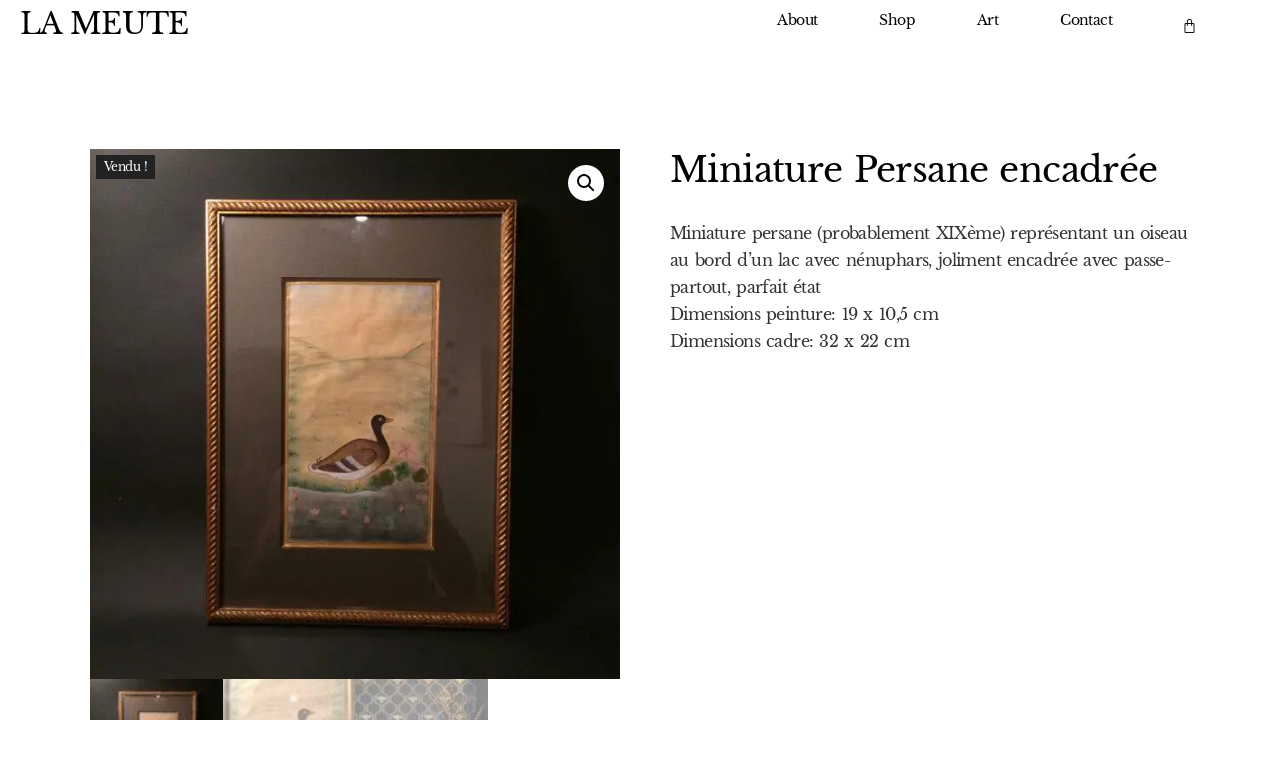

--- FILE ---
content_type: text/html; charset=UTF-8
request_url: https://lameute.be/produit/miniature-persane-encadree/
body_size: 21908
content:
<!doctype html>
<html lang="fr-FR">
<head>
	<meta charset="UTF-8">
		<meta name="viewport" content="width=device-width, initial-scale=1">
	<link rel="profile" href="https://gmpg.org/xfn/11">
	<meta name='robots' content='index, follow, max-image-preview:large, max-snippet:-1, max-video-preview:-1' />

	<!-- This site is optimized with the Yoast SEO plugin v20.7 - https://yoast.com/wordpress/plugins/seo/ -->
	<title>Miniature Persane encadrée - La Meute</title>
	<link rel="canonical" href="https://lameute.be/produit/miniature-persane-encadree/" />
	<meta property="og:locale" content="fr_FR" />
	<meta property="og:type" content="article" />
	<meta property="og:title" content="Miniature Persane encadrée - La Meute" />
	<meta property="og:description" content="Miniature persane (probablement XIXème) représentant un oiseau au bord d&#039;un lac avec nénuphars, joliment encadrée avec passe-partout, parfait état  Dimensions peinture: 19 x 10,5 cm  Dimensions cadre: 32 x 22 cm" />
	<meta property="og:url" content="https://lameute.be/produit/miniature-persane-encadree/" />
	<meta property="og:site_name" content="La Meute" />
	<meta property="article:publisher" content="https://www.facebook.com/LaMeuteBxl" />
	<meta property="article:modified_time" content="2025-02-21T14:05:00+00:00" />
	<meta property="og:image" content="https://lameute.be/wp-content/uploads/2022/08/IMG_5438.jpg" />
	<meta property="og:image:width" content="1024" />
	<meta property="og:image:height" content="1024" />
	<meta property="og:image:type" content="image/jpeg" />
	<meta name="twitter:card" content="summary_large_image" />
	<script type="application/ld+json" class="yoast-schema-graph">{"@context":"https://schema.org","@graph":[{"@type":"WebPage","@id":"https://lameute.be/produit/miniature-persane-encadree/","url":"https://lameute.be/produit/miniature-persane-encadree/","name":"Miniature Persane encadrée - La Meute","isPartOf":{"@id":"https://lameute.be/#website"},"primaryImageOfPage":{"@id":"https://lameute.be/produit/miniature-persane-encadree/#primaryimage"},"image":{"@id":"https://lameute.be/produit/miniature-persane-encadree/#primaryimage"},"thumbnailUrl":"https://lameute.be/wp-content/uploads/2022/08/IMG_5438.jpg","datePublished":"2022-08-19T14:36:52+00:00","dateModified":"2025-02-21T14:05:00+00:00","breadcrumb":{"@id":"https://lameute.be/produit/miniature-persane-encadree/#breadcrumb"},"inLanguage":"fr-FR","potentialAction":[{"@type":"ReadAction","target":["https://lameute.be/produit/miniature-persane-encadree/"]}]},{"@type":"ImageObject","inLanguage":"fr-FR","@id":"https://lameute.be/produit/miniature-persane-encadree/#primaryimage","url":"https://lameute.be/wp-content/uploads/2022/08/IMG_5438.jpg","contentUrl":"https://lameute.be/wp-content/uploads/2022/08/IMG_5438.jpg","width":1024,"height":1024},{"@type":"BreadcrumbList","@id":"https://lameute.be/produit/miniature-persane-encadree/#breadcrumb","itemListElement":[{"@type":"ListItem","position":1,"name":"Accueil","item":"https://lameute.be/"},{"@type":"ListItem","position":2,"name":"Shop","item":"https://lameute.be/shop/"},{"@type":"ListItem","position":3,"name":"Miniature Persane encadrée"}]},{"@type":"WebSite","@id":"https://lameute.be/#website","url":"https://lameute.be/","name":"La Meute","description":"","publisher":{"@id":"https://lameute.be/#organization"},"potentialAction":[{"@type":"SearchAction","target":{"@type":"EntryPoint","urlTemplate":"https://lameute.be/?s={search_term_string}"},"query-input":"required name=search_term_string"}],"inLanguage":"fr-FR"},{"@type":"Organization","@id":"https://lameute.be/#organization","name":"La Meute","url":"https://lameute.be/","logo":{"@type":"ImageObject","inLanguage":"fr-FR","@id":"https://lameute.be/#/schema/logo/image/","url":"https://lameute.be/wp-content/uploads/2022/03/cropped-logo_la_meute-766x1024-1.jpg","contentUrl":"https://lameute.be/wp-content/uploads/2022/03/cropped-logo_la_meute-766x1024-1.jpg","width":766,"height":833,"caption":"La Meute"},"image":{"@id":"https://lameute.be/#/schema/logo/image/"},"sameAs":["https://www.facebook.com/LaMeuteBxl","https://www.instagram.com/charlottepasternak/"]}]}</script>
	<!-- / Yoast SEO plugin. -->


<link rel="alternate" type="application/rss+xml" title="La Meute &raquo; Flux" href="https://lameute.be/feed/" />
<link rel="alternate" type="application/rss+xml" title="La Meute &raquo; Flux des commentaires" href="https://lameute.be/comments/feed/" />
<link rel="alternate" type="text/calendar" title="La Meute &raquo; Flux iCal" href="https://lameute.be/events/?ical=1" />
<link rel="alternate" title="oEmbed (JSON)" type="application/json+oembed" href="https://lameute.be/wp-json/oembed/1.0/embed?url=https%3A%2F%2Flameute.be%2Fproduit%2Fminiature-persane-encadree%2F" />
<link rel="alternate" title="oEmbed (XML)" type="text/xml+oembed" href="https://lameute.be/wp-json/oembed/1.0/embed?url=https%3A%2F%2Flameute.be%2Fproduit%2Fminiature-persane-encadree%2F&#038;format=xml" />
<style id='wp-img-auto-sizes-contain-inline-css'>
img:is([sizes=auto i],[sizes^="auto," i]){contain-intrinsic-size:3000px 1500px}
/*# sourceURL=wp-img-auto-sizes-contain-inline-css */
</style>
<style id='wp-emoji-styles-inline-css'>

	img.wp-smiley, img.emoji {
		display: inline !important;
		border: none !important;
		box-shadow: none !important;
		height: 1em !important;
		width: 1em !important;
		margin: 0 0.07em !important;
		vertical-align: -0.1em !important;
		background: none !important;
		padding: 0 !important;
	}
/*# sourceURL=wp-emoji-styles-inline-css */
</style>
<link rel='stylesheet' id='wp-block-library-css' href='https://lameute.be/wp-includes/css/dist/block-library/style.min.css?ver=6.9' media='all' />
<style id='global-styles-inline-css'>
:root{--wp--preset--aspect-ratio--square: 1;--wp--preset--aspect-ratio--4-3: 4/3;--wp--preset--aspect-ratio--3-4: 3/4;--wp--preset--aspect-ratio--3-2: 3/2;--wp--preset--aspect-ratio--2-3: 2/3;--wp--preset--aspect-ratio--16-9: 16/9;--wp--preset--aspect-ratio--9-16: 9/16;--wp--preset--color--black: #000000;--wp--preset--color--cyan-bluish-gray: #abb8c3;--wp--preset--color--white: #ffffff;--wp--preset--color--pale-pink: #f78da7;--wp--preset--color--vivid-red: #cf2e2e;--wp--preset--color--luminous-vivid-orange: #ff6900;--wp--preset--color--luminous-vivid-amber: #fcb900;--wp--preset--color--light-green-cyan: #7bdcb5;--wp--preset--color--vivid-green-cyan: #00d084;--wp--preset--color--pale-cyan-blue: #8ed1fc;--wp--preset--color--vivid-cyan-blue: #0693e3;--wp--preset--color--vivid-purple: #9b51e0;--wp--preset--gradient--vivid-cyan-blue-to-vivid-purple: linear-gradient(135deg,rgb(6,147,227) 0%,rgb(155,81,224) 100%);--wp--preset--gradient--light-green-cyan-to-vivid-green-cyan: linear-gradient(135deg,rgb(122,220,180) 0%,rgb(0,208,130) 100%);--wp--preset--gradient--luminous-vivid-amber-to-luminous-vivid-orange: linear-gradient(135deg,rgb(252,185,0) 0%,rgb(255,105,0) 100%);--wp--preset--gradient--luminous-vivid-orange-to-vivid-red: linear-gradient(135deg,rgb(255,105,0) 0%,rgb(207,46,46) 100%);--wp--preset--gradient--very-light-gray-to-cyan-bluish-gray: linear-gradient(135deg,rgb(238,238,238) 0%,rgb(169,184,195) 100%);--wp--preset--gradient--cool-to-warm-spectrum: linear-gradient(135deg,rgb(74,234,220) 0%,rgb(151,120,209) 20%,rgb(207,42,186) 40%,rgb(238,44,130) 60%,rgb(251,105,98) 80%,rgb(254,248,76) 100%);--wp--preset--gradient--blush-light-purple: linear-gradient(135deg,rgb(255,206,236) 0%,rgb(152,150,240) 100%);--wp--preset--gradient--blush-bordeaux: linear-gradient(135deg,rgb(254,205,165) 0%,rgb(254,45,45) 50%,rgb(107,0,62) 100%);--wp--preset--gradient--luminous-dusk: linear-gradient(135deg,rgb(255,203,112) 0%,rgb(199,81,192) 50%,rgb(65,88,208) 100%);--wp--preset--gradient--pale-ocean: linear-gradient(135deg,rgb(255,245,203) 0%,rgb(182,227,212) 50%,rgb(51,167,181) 100%);--wp--preset--gradient--electric-grass: linear-gradient(135deg,rgb(202,248,128) 0%,rgb(113,206,126) 100%);--wp--preset--gradient--midnight: linear-gradient(135deg,rgb(2,3,129) 0%,rgb(40,116,252) 100%);--wp--preset--font-size--small: 13px;--wp--preset--font-size--medium: 20px;--wp--preset--font-size--large: 36px;--wp--preset--font-size--x-large: 42px;--wp--preset--spacing--20: 0.44rem;--wp--preset--spacing--30: 0.67rem;--wp--preset--spacing--40: 1rem;--wp--preset--spacing--50: 1.5rem;--wp--preset--spacing--60: 2.25rem;--wp--preset--spacing--70: 3.38rem;--wp--preset--spacing--80: 5.06rem;--wp--preset--shadow--natural: 6px 6px 9px rgba(0, 0, 0, 0.2);--wp--preset--shadow--deep: 12px 12px 50px rgba(0, 0, 0, 0.4);--wp--preset--shadow--sharp: 6px 6px 0px rgba(0, 0, 0, 0.2);--wp--preset--shadow--outlined: 6px 6px 0px -3px rgb(255, 255, 255), 6px 6px rgb(0, 0, 0);--wp--preset--shadow--crisp: 6px 6px 0px rgb(0, 0, 0);}:where(.is-layout-flex){gap: 0.5em;}:where(.is-layout-grid){gap: 0.5em;}body .is-layout-flex{display: flex;}.is-layout-flex{flex-wrap: wrap;align-items: center;}.is-layout-flex > :is(*, div){margin: 0;}body .is-layout-grid{display: grid;}.is-layout-grid > :is(*, div){margin: 0;}:where(.wp-block-columns.is-layout-flex){gap: 2em;}:where(.wp-block-columns.is-layout-grid){gap: 2em;}:where(.wp-block-post-template.is-layout-flex){gap: 1.25em;}:where(.wp-block-post-template.is-layout-grid){gap: 1.25em;}.has-black-color{color: var(--wp--preset--color--black) !important;}.has-cyan-bluish-gray-color{color: var(--wp--preset--color--cyan-bluish-gray) !important;}.has-white-color{color: var(--wp--preset--color--white) !important;}.has-pale-pink-color{color: var(--wp--preset--color--pale-pink) !important;}.has-vivid-red-color{color: var(--wp--preset--color--vivid-red) !important;}.has-luminous-vivid-orange-color{color: var(--wp--preset--color--luminous-vivid-orange) !important;}.has-luminous-vivid-amber-color{color: var(--wp--preset--color--luminous-vivid-amber) !important;}.has-light-green-cyan-color{color: var(--wp--preset--color--light-green-cyan) !important;}.has-vivid-green-cyan-color{color: var(--wp--preset--color--vivid-green-cyan) !important;}.has-pale-cyan-blue-color{color: var(--wp--preset--color--pale-cyan-blue) !important;}.has-vivid-cyan-blue-color{color: var(--wp--preset--color--vivid-cyan-blue) !important;}.has-vivid-purple-color{color: var(--wp--preset--color--vivid-purple) !important;}.has-black-background-color{background-color: var(--wp--preset--color--black) !important;}.has-cyan-bluish-gray-background-color{background-color: var(--wp--preset--color--cyan-bluish-gray) !important;}.has-white-background-color{background-color: var(--wp--preset--color--white) !important;}.has-pale-pink-background-color{background-color: var(--wp--preset--color--pale-pink) !important;}.has-vivid-red-background-color{background-color: var(--wp--preset--color--vivid-red) !important;}.has-luminous-vivid-orange-background-color{background-color: var(--wp--preset--color--luminous-vivid-orange) !important;}.has-luminous-vivid-amber-background-color{background-color: var(--wp--preset--color--luminous-vivid-amber) !important;}.has-light-green-cyan-background-color{background-color: var(--wp--preset--color--light-green-cyan) !important;}.has-vivid-green-cyan-background-color{background-color: var(--wp--preset--color--vivid-green-cyan) !important;}.has-pale-cyan-blue-background-color{background-color: var(--wp--preset--color--pale-cyan-blue) !important;}.has-vivid-cyan-blue-background-color{background-color: var(--wp--preset--color--vivid-cyan-blue) !important;}.has-vivid-purple-background-color{background-color: var(--wp--preset--color--vivid-purple) !important;}.has-black-border-color{border-color: var(--wp--preset--color--black) !important;}.has-cyan-bluish-gray-border-color{border-color: var(--wp--preset--color--cyan-bluish-gray) !important;}.has-white-border-color{border-color: var(--wp--preset--color--white) !important;}.has-pale-pink-border-color{border-color: var(--wp--preset--color--pale-pink) !important;}.has-vivid-red-border-color{border-color: var(--wp--preset--color--vivid-red) !important;}.has-luminous-vivid-orange-border-color{border-color: var(--wp--preset--color--luminous-vivid-orange) !important;}.has-luminous-vivid-amber-border-color{border-color: var(--wp--preset--color--luminous-vivid-amber) !important;}.has-light-green-cyan-border-color{border-color: var(--wp--preset--color--light-green-cyan) !important;}.has-vivid-green-cyan-border-color{border-color: var(--wp--preset--color--vivid-green-cyan) !important;}.has-pale-cyan-blue-border-color{border-color: var(--wp--preset--color--pale-cyan-blue) !important;}.has-vivid-cyan-blue-border-color{border-color: var(--wp--preset--color--vivid-cyan-blue) !important;}.has-vivid-purple-border-color{border-color: var(--wp--preset--color--vivid-purple) !important;}.has-vivid-cyan-blue-to-vivid-purple-gradient-background{background: var(--wp--preset--gradient--vivid-cyan-blue-to-vivid-purple) !important;}.has-light-green-cyan-to-vivid-green-cyan-gradient-background{background: var(--wp--preset--gradient--light-green-cyan-to-vivid-green-cyan) !important;}.has-luminous-vivid-amber-to-luminous-vivid-orange-gradient-background{background: var(--wp--preset--gradient--luminous-vivid-amber-to-luminous-vivid-orange) !important;}.has-luminous-vivid-orange-to-vivid-red-gradient-background{background: var(--wp--preset--gradient--luminous-vivid-orange-to-vivid-red) !important;}.has-very-light-gray-to-cyan-bluish-gray-gradient-background{background: var(--wp--preset--gradient--very-light-gray-to-cyan-bluish-gray) !important;}.has-cool-to-warm-spectrum-gradient-background{background: var(--wp--preset--gradient--cool-to-warm-spectrum) !important;}.has-blush-light-purple-gradient-background{background: var(--wp--preset--gradient--blush-light-purple) !important;}.has-blush-bordeaux-gradient-background{background: var(--wp--preset--gradient--blush-bordeaux) !important;}.has-luminous-dusk-gradient-background{background: var(--wp--preset--gradient--luminous-dusk) !important;}.has-pale-ocean-gradient-background{background: var(--wp--preset--gradient--pale-ocean) !important;}.has-electric-grass-gradient-background{background: var(--wp--preset--gradient--electric-grass) !important;}.has-midnight-gradient-background{background: var(--wp--preset--gradient--midnight) !important;}.has-small-font-size{font-size: var(--wp--preset--font-size--small) !important;}.has-medium-font-size{font-size: var(--wp--preset--font-size--medium) !important;}.has-large-font-size{font-size: var(--wp--preset--font-size--large) !important;}.has-x-large-font-size{font-size: var(--wp--preset--font-size--x-large) !important;}
/*# sourceURL=global-styles-inline-css */
</style>

<style id='classic-theme-styles-inline-css'>
/*! This file is auto-generated */
.wp-block-button__link{color:#fff;background-color:#32373c;border-radius:9999px;box-shadow:none;text-decoration:none;padding:calc(.667em + 2px) calc(1.333em + 2px);font-size:1.125em}.wp-block-file__button{background:#32373c;color:#fff;text-decoration:none}
/*# sourceURL=/wp-includes/css/classic-themes.min.css */
</style>
<link rel='stylesheet' id='lana-downloads-manager-css' href='https://lameute.be/wp-content/plugins/lana-downloads-manager//assets/css/lana-downloads-manager.css?ver=1.8.1' media='all' />
<link rel='stylesheet' id='wcsob-css' href='https://lameute.be/wp-content/plugins/sold-out-badge-for-woocommerce//style.css?ver=6.9' media='all' />
<style id='wcsob-inline-css'>
.wcsob_soldout { color: #ffffff;background: #222222;font-size: 12px;padding-top: 3px;padding-right: 8px;padding-bottom: 3px;padding-left: 8px;font-weight: bold;width: auto;height: auto;border-radius: 0px;z-index: 9999;text-align: center;position: absolute;top: 6px;right: auto;bottom: auto;left: 6px; }.single-product .wcsob_soldout { top: 6px;right: auto;bottom: auto;left: 6px; }
/*# sourceURL=wcsob-inline-css */
</style>
<link rel='stylesheet' id='photoswipe-css' href='https://lameute.be/wp-content/plugins/woocommerce/assets/css/photoswipe/photoswipe.min.css?ver=7.7.0' media='all' />
<link rel='stylesheet' id='photoswipe-default-skin-css' href='https://lameute.be/wp-content/plugins/woocommerce/assets/css/photoswipe/default-skin/default-skin.min.css?ver=7.7.0' media='all' />
<link rel='stylesheet' id='woocommerce-layout-css' href='https://lameute.be/wp-content/plugins/woocommerce/assets/css/woocommerce-layout.css?ver=7.7.0' media='all' />
<link rel='stylesheet' id='woocommerce-smallscreen-css' href='https://lameute.be/wp-content/plugins/woocommerce/assets/css/woocommerce-smallscreen.css?ver=7.7.0' media='only screen and (max-width: 768px)' />
<link rel='stylesheet' id='woocommerce-general-css' href='https://lameute.be/wp-content/plugins/woocommerce/assets/css/woocommerce.css?ver=7.7.0' media='all' />
<style id='woocommerce-inline-inline-css'>
.woocommerce form .form-row .required { visibility: visible; }
/*# sourceURL=woocommerce-inline-inline-css */
</style>
<link rel='stylesheet' id='hello-elementor-css' href='https://lameute.be/wp-content/themes/hello-elementor/style.min.css?ver=2.6.1' media='all' />
<link rel='stylesheet' id='hello-elementor-theme-style-css' href='https://lameute.be/wp-content/themes/hello-elementor/theme.min.css?ver=2.6.1' media='all' />
<link rel='stylesheet' id='chld_thm_cfg_child-css' href='https://lameute.be/wp-content/themes/hello-elementor-child/style.css?ver=2.5.0.1647979567' media='all' />
<link rel='stylesheet' id='elementor-frontend-css' href='https://lameute.be/wp-content/plugins/elementor/assets/css/frontend.min.css?ver=3.24.4' media='all' />
<style id='elementor-frontend-inline-css'>
@-webkit-keyframes ha_fadeIn{0%{opacity:0}to{opacity:1}}@keyframes ha_fadeIn{0%{opacity:0}to{opacity:1}}@-webkit-keyframes ha_zoomIn{0%{opacity:0;-webkit-transform:scale3d(.3,.3,.3);transform:scale3d(.3,.3,.3)}50%{opacity:1}}@keyframes ha_zoomIn{0%{opacity:0;-webkit-transform:scale3d(.3,.3,.3);transform:scale3d(.3,.3,.3)}50%{opacity:1}}@-webkit-keyframes ha_rollIn{0%{opacity:0;-webkit-transform:translate3d(-100%,0,0) rotate3d(0,0,1,-120deg);transform:translate3d(-100%,0,0) rotate3d(0,0,1,-120deg)}to{opacity:1}}@keyframes ha_rollIn{0%{opacity:0;-webkit-transform:translate3d(-100%,0,0) rotate3d(0,0,1,-120deg);transform:translate3d(-100%,0,0) rotate3d(0,0,1,-120deg)}to{opacity:1}}@-webkit-keyframes ha_bounce{0%,20%,53%,to{-webkit-animation-timing-function:cubic-bezier(.215,.61,.355,1);animation-timing-function:cubic-bezier(.215,.61,.355,1)}40%,43%{-webkit-transform:translate3d(0,-30px,0) scaleY(1.1);transform:translate3d(0,-30px,0) scaleY(1.1);-webkit-animation-timing-function:cubic-bezier(.755,.05,.855,.06);animation-timing-function:cubic-bezier(.755,.05,.855,.06)}70%{-webkit-transform:translate3d(0,-15px,0) scaleY(1.05);transform:translate3d(0,-15px,0) scaleY(1.05);-webkit-animation-timing-function:cubic-bezier(.755,.05,.855,.06);animation-timing-function:cubic-bezier(.755,.05,.855,.06)}80%{-webkit-transition-timing-function:cubic-bezier(.215,.61,.355,1);transition-timing-function:cubic-bezier(.215,.61,.355,1);-webkit-transform:translate3d(0,0,0) scaleY(.95);transform:translate3d(0,0,0) scaleY(.95)}90%{-webkit-transform:translate3d(0,-4px,0) scaleY(1.02);transform:translate3d(0,-4px,0) scaleY(1.02)}}@keyframes ha_bounce{0%,20%,53%,to{-webkit-animation-timing-function:cubic-bezier(.215,.61,.355,1);animation-timing-function:cubic-bezier(.215,.61,.355,1)}40%,43%{-webkit-transform:translate3d(0,-30px,0) scaleY(1.1);transform:translate3d(0,-30px,0) scaleY(1.1);-webkit-animation-timing-function:cubic-bezier(.755,.05,.855,.06);animation-timing-function:cubic-bezier(.755,.05,.855,.06)}70%{-webkit-transform:translate3d(0,-15px,0) scaleY(1.05);transform:translate3d(0,-15px,0) scaleY(1.05);-webkit-animation-timing-function:cubic-bezier(.755,.05,.855,.06);animation-timing-function:cubic-bezier(.755,.05,.855,.06)}80%{-webkit-transition-timing-function:cubic-bezier(.215,.61,.355,1);transition-timing-function:cubic-bezier(.215,.61,.355,1);-webkit-transform:translate3d(0,0,0) scaleY(.95);transform:translate3d(0,0,0) scaleY(.95)}90%{-webkit-transform:translate3d(0,-4px,0) scaleY(1.02);transform:translate3d(0,-4px,0) scaleY(1.02)}}@-webkit-keyframes ha_bounceIn{0%,20%,40%,60%,80%,to{-webkit-animation-timing-function:cubic-bezier(.215,.61,.355,1);animation-timing-function:cubic-bezier(.215,.61,.355,1)}0%{opacity:0;-webkit-transform:scale3d(.3,.3,.3);transform:scale3d(.3,.3,.3)}20%{-webkit-transform:scale3d(1.1,1.1,1.1);transform:scale3d(1.1,1.1,1.1)}40%{-webkit-transform:scale3d(.9,.9,.9);transform:scale3d(.9,.9,.9)}60%{opacity:1;-webkit-transform:scale3d(1.03,1.03,1.03);transform:scale3d(1.03,1.03,1.03)}80%{-webkit-transform:scale3d(.97,.97,.97);transform:scale3d(.97,.97,.97)}to{opacity:1}}@keyframes ha_bounceIn{0%,20%,40%,60%,80%,to{-webkit-animation-timing-function:cubic-bezier(.215,.61,.355,1);animation-timing-function:cubic-bezier(.215,.61,.355,1)}0%{opacity:0;-webkit-transform:scale3d(.3,.3,.3);transform:scale3d(.3,.3,.3)}20%{-webkit-transform:scale3d(1.1,1.1,1.1);transform:scale3d(1.1,1.1,1.1)}40%{-webkit-transform:scale3d(.9,.9,.9);transform:scale3d(.9,.9,.9)}60%{opacity:1;-webkit-transform:scale3d(1.03,1.03,1.03);transform:scale3d(1.03,1.03,1.03)}80%{-webkit-transform:scale3d(.97,.97,.97);transform:scale3d(.97,.97,.97)}to{opacity:1}}@-webkit-keyframes ha_flipInX{0%{opacity:0;-webkit-transform:perspective(400px) rotate3d(1,0,0,90deg);transform:perspective(400px) rotate3d(1,0,0,90deg);-webkit-animation-timing-function:ease-in;animation-timing-function:ease-in}40%{-webkit-transform:perspective(400px) rotate3d(1,0,0,-20deg);transform:perspective(400px) rotate3d(1,0,0,-20deg);-webkit-animation-timing-function:ease-in;animation-timing-function:ease-in}60%{opacity:1;-webkit-transform:perspective(400px) rotate3d(1,0,0,10deg);transform:perspective(400px) rotate3d(1,0,0,10deg)}80%{-webkit-transform:perspective(400px) rotate3d(1,0,0,-5deg);transform:perspective(400px) rotate3d(1,0,0,-5deg)}}@keyframes ha_flipInX{0%{opacity:0;-webkit-transform:perspective(400px) rotate3d(1,0,0,90deg);transform:perspective(400px) rotate3d(1,0,0,90deg);-webkit-animation-timing-function:ease-in;animation-timing-function:ease-in}40%{-webkit-transform:perspective(400px) rotate3d(1,0,0,-20deg);transform:perspective(400px) rotate3d(1,0,0,-20deg);-webkit-animation-timing-function:ease-in;animation-timing-function:ease-in}60%{opacity:1;-webkit-transform:perspective(400px) rotate3d(1,0,0,10deg);transform:perspective(400px) rotate3d(1,0,0,10deg)}80%{-webkit-transform:perspective(400px) rotate3d(1,0,0,-5deg);transform:perspective(400px) rotate3d(1,0,0,-5deg)}}@-webkit-keyframes ha_flipInY{0%{opacity:0;-webkit-transform:perspective(400px) rotate3d(0,1,0,90deg);transform:perspective(400px) rotate3d(0,1,0,90deg);-webkit-animation-timing-function:ease-in;animation-timing-function:ease-in}40%{-webkit-transform:perspective(400px) rotate3d(0,1,0,-20deg);transform:perspective(400px) rotate3d(0,1,0,-20deg);-webkit-animation-timing-function:ease-in;animation-timing-function:ease-in}60%{opacity:1;-webkit-transform:perspective(400px) rotate3d(0,1,0,10deg);transform:perspective(400px) rotate3d(0,1,0,10deg)}80%{-webkit-transform:perspective(400px) rotate3d(0,1,0,-5deg);transform:perspective(400px) rotate3d(0,1,0,-5deg)}}@keyframes ha_flipInY{0%{opacity:0;-webkit-transform:perspective(400px) rotate3d(0,1,0,90deg);transform:perspective(400px) rotate3d(0,1,0,90deg);-webkit-animation-timing-function:ease-in;animation-timing-function:ease-in}40%{-webkit-transform:perspective(400px) rotate3d(0,1,0,-20deg);transform:perspective(400px) rotate3d(0,1,0,-20deg);-webkit-animation-timing-function:ease-in;animation-timing-function:ease-in}60%{opacity:1;-webkit-transform:perspective(400px) rotate3d(0,1,0,10deg);transform:perspective(400px) rotate3d(0,1,0,10deg)}80%{-webkit-transform:perspective(400px) rotate3d(0,1,0,-5deg);transform:perspective(400px) rotate3d(0,1,0,-5deg)}}@-webkit-keyframes ha_swing{20%{-webkit-transform:rotate3d(0,0,1,15deg);transform:rotate3d(0,0,1,15deg)}40%{-webkit-transform:rotate3d(0,0,1,-10deg);transform:rotate3d(0,0,1,-10deg)}60%{-webkit-transform:rotate3d(0,0,1,5deg);transform:rotate3d(0,0,1,5deg)}80%{-webkit-transform:rotate3d(0,0,1,-5deg);transform:rotate3d(0,0,1,-5deg)}}@keyframes ha_swing{20%{-webkit-transform:rotate3d(0,0,1,15deg);transform:rotate3d(0,0,1,15deg)}40%{-webkit-transform:rotate3d(0,0,1,-10deg);transform:rotate3d(0,0,1,-10deg)}60%{-webkit-transform:rotate3d(0,0,1,5deg);transform:rotate3d(0,0,1,5deg)}80%{-webkit-transform:rotate3d(0,0,1,-5deg);transform:rotate3d(0,0,1,-5deg)}}@-webkit-keyframes ha_slideInDown{0%{visibility:visible;-webkit-transform:translate3d(0,-100%,0);transform:translate3d(0,-100%,0)}}@keyframes ha_slideInDown{0%{visibility:visible;-webkit-transform:translate3d(0,-100%,0);transform:translate3d(0,-100%,0)}}@-webkit-keyframes ha_slideInUp{0%{visibility:visible;-webkit-transform:translate3d(0,100%,0);transform:translate3d(0,100%,0)}}@keyframes ha_slideInUp{0%{visibility:visible;-webkit-transform:translate3d(0,100%,0);transform:translate3d(0,100%,0)}}@-webkit-keyframes ha_slideInLeft{0%{visibility:visible;-webkit-transform:translate3d(-100%,0,0);transform:translate3d(-100%,0,0)}}@keyframes ha_slideInLeft{0%{visibility:visible;-webkit-transform:translate3d(-100%,0,0);transform:translate3d(-100%,0,0)}}@-webkit-keyframes ha_slideInRight{0%{visibility:visible;-webkit-transform:translate3d(100%,0,0);transform:translate3d(100%,0,0)}}@keyframes ha_slideInRight{0%{visibility:visible;-webkit-transform:translate3d(100%,0,0);transform:translate3d(100%,0,0)}}.ha_fadeIn{-webkit-animation-name:ha_fadeIn;animation-name:ha_fadeIn}.ha_zoomIn{-webkit-animation-name:ha_zoomIn;animation-name:ha_zoomIn}.ha_rollIn{-webkit-animation-name:ha_rollIn;animation-name:ha_rollIn}.ha_bounce{-webkit-transform-origin:center bottom;-ms-transform-origin:center bottom;transform-origin:center bottom;-webkit-animation-name:ha_bounce;animation-name:ha_bounce}.ha_bounceIn{-webkit-animation-name:ha_bounceIn;animation-name:ha_bounceIn;-webkit-animation-duration:.75s;-webkit-animation-duration:calc(var(--animate-duration)*.75);animation-duration:.75s;animation-duration:calc(var(--animate-duration)*.75)}.ha_flipInX,.ha_flipInY{-webkit-animation-name:ha_flipInX;animation-name:ha_flipInX;-webkit-backface-visibility:visible!important;backface-visibility:visible!important}.ha_flipInY{-webkit-animation-name:ha_flipInY;animation-name:ha_flipInY}.ha_swing{-webkit-transform-origin:top center;-ms-transform-origin:top center;transform-origin:top center;-webkit-animation-name:ha_swing;animation-name:ha_swing}.ha_slideInDown{-webkit-animation-name:ha_slideInDown;animation-name:ha_slideInDown}.ha_slideInUp{-webkit-animation-name:ha_slideInUp;animation-name:ha_slideInUp}.ha_slideInLeft{-webkit-animation-name:ha_slideInLeft;animation-name:ha_slideInLeft}.ha_slideInRight{-webkit-animation-name:ha_slideInRight;animation-name:ha_slideInRight}.ha-css-transform-yes{-webkit-transition-duration:var(--ha-tfx-transition-duration, .2s);transition-duration:var(--ha-tfx-transition-duration, .2s);-webkit-transition-property:-webkit-transform;transition-property:transform;transition-property:transform,-webkit-transform;-webkit-transform:translate(var(--ha-tfx-translate-x, 0),var(--ha-tfx-translate-y, 0)) scale(var(--ha-tfx-scale-x, 1),var(--ha-tfx-scale-y, 1)) skew(var(--ha-tfx-skew-x, 0),var(--ha-tfx-skew-y, 0)) rotateX(var(--ha-tfx-rotate-x, 0)) rotateY(var(--ha-tfx-rotate-y, 0)) rotateZ(var(--ha-tfx-rotate-z, 0));transform:translate(var(--ha-tfx-translate-x, 0),var(--ha-tfx-translate-y, 0)) scale(var(--ha-tfx-scale-x, 1),var(--ha-tfx-scale-y, 1)) skew(var(--ha-tfx-skew-x, 0),var(--ha-tfx-skew-y, 0)) rotateX(var(--ha-tfx-rotate-x, 0)) rotateY(var(--ha-tfx-rotate-y, 0)) rotateZ(var(--ha-tfx-rotate-z, 0))}.ha-css-transform-yes:hover{-webkit-transform:translate(var(--ha-tfx-translate-x-hover, var(--ha-tfx-translate-x, 0)),var(--ha-tfx-translate-y-hover, var(--ha-tfx-translate-y, 0))) scale(var(--ha-tfx-scale-x-hover, var(--ha-tfx-scale-x, 1)),var(--ha-tfx-scale-y-hover, var(--ha-tfx-scale-y, 1))) skew(var(--ha-tfx-skew-x-hover, var(--ha-tfx-skew-x, 0)),var(--ha-tfx-skew-y-hover, var(--ha-tfx-skew-y, 0))) rotateX(var(--ha-tfx-rotate-x-hover, var(--ha-tfx-rotate-x, 0))) rotateY(var(--ha-tfx-rotate-y-hover, var(--ha-tfx-rotate-y, 0))) rotateZ(var(--ha-tfx-rotate-z-hover, var(--ha-tfx-rotate-z, 0)));transform:translate(var(--ha-tfx-translate-x-hover, var(--ha-tfx-translate-x, 0)),var(--ha-tfx-translate-y-hover, var(--ha-tfx-translate-y, 0))) scale(var(--ha-tfx-scale-x-hover, var(--ha-tfx-scale-x, 1)),var(--ha-tfx-scale-y-hover, var(--ha-tfx-scale-y, 1))) skew(var(--ha-tfx-skew-x-hover, var(--ha-tfx-skew-x, 0)),var(--ha-tfx-skew-y-hover, var(--ha-tfx-skew-y, 0))) rotateX(var(--ha-tfx-rotate-x-hover, var(--ha-tfx-rotate-x, 0))) rotateY(var(--ha-tfx-rotate-y-hover, var(--ha-tfx-rotate-y, 0))) rotateZ(var(--ha-tfx-rotate-z-hover, var(--ha-tfx-rotate-z, 0)))}.happy-addon>.elementor-widget-container{word-wrap:break-word;overflow-wrap:break-word}.happy-addon>.elementor-widget-container,.happy-addon>.elementor-widget-container *{-webkit-box-sizing:border-box;box-sizing:border-box}.happy-addon p:empty{display:none}.happy-addon .elementor-inline-editing{min-height:auto!important}.happy-addon-pro img{max-width:100%;height:auto;-o-object-fit:cover;object-fit:cover}.ha-screen-reader-text{position:absolute;overflow:hidden;clip:rect(1px,1px,1px,1px);margin:-1px;padding:0;width:1px;height:1px;border:0;word-wrap:normal!important;-webkit-clip-path:inset(50%);clip-path:inset(50%)}.ha-has-bg-overlay>.elementor-widget-container{position:relative;z-index:1}.ha-has-bg-overlay>.elementor-widget-container:before{position:absolute;top:0;left:0;z-index:-1;width:100%;height:100%;content:""}.ha-popup--is-enabled .ha-js-popup,.ha-popup--is-enabled .ha-js-popup img{cursor:-webkit-zoom-in!important;cursor:zoom-in!important}.mfp-wrap .mfp-arrow,.mfp-wrap .mfp-close{background-color:transparent}.mfp-wrap .mfp-arrow:focus,.mfp-wrap .mfp-close:focus{outline-width:thin}.ha-advanced-tooltip-enable{position:relative;cursor:pointer;--ha-tooltip-arrow-color:black;--ha-tooltip-arrow-distance:0}.ha-advanced-tooltip-enable .ha-advanced-tooltip-content{position:absolute;z-index:999;display:none;padding:5px 0;width:120px;height:auto;border-radius:6px;background-color:#000;color:#fff;text-align:center;opacity:0}.ha-advanced-tooltip-enable .ha-advanced-tooltip-content::after{position:absolute;border-width:5px;border-style:solid;content:""}.ha-advanced-tooltip-enable .ha-advanced-tooltip-content.no-arrow::after{visibility:hidden}.ha-advanced-tooltip-enable .ha-advanced-tooltip-content.show{display:inline-block;opacity:1}.ha-advanced-tooltip-enable.ha-advanced-tooltip-top .ha-advanced-tooltip-content,body[data-elementor-device-mode=tablet] .ha-advanced-tooltip-enable.ha-advanced-tooltip-tablet-top .ha-advanced-tooltip-content{top:unset;right:0;bottom:calc(101% + var(--ha-tooltip-arrow-distance));left:0;margin:0 auto}.ha-advanced-tooltip-enable.ha-advanced-tooltip-top .ha-advanced-tooltip-content::after,body[data-elementor-device-mode=tablet] .ha-advanced-tooltip-enable.ha-advanced-tooltip-tablet-top .ha-advanced-tooltip-content::after{top:100%;right:unset;bottom:unset;left:50%;border-color:var(--ha-tooltip-arrow-color) transparent transparent transparent;-webkit-transform:translateX(-50%);-ms-transform:translateX(-50%);transform:translateX(-50%)}.ha-advanced-tooltip-enable.ha-advanced-tooltip-bottom .ha-advanced-tooltip-content,body[data-elementor-device-mode=tablet] .ha-advanced-tooltip-enable.ha-advanced-tooltip-tablet-bottom .ha-advanced-tooltip-content{top:calc(101% + var(--ha-tooltip-arrow-distance));right:0;bottom:unset;left:0;margin:0 auto}.ha-advanced-tooltip-enable.ha-advanced-tooltip-bottom .ha-advanced-tooltip-content::after,body[data-elementor-device-mode=tablet] .ha-advanced-tooltip-enable.ha-advanced-tooltip-tablet-bottom .ha-advanced-tooltip-content::after{top:unset;right:unset;bottom:100%;left:50%;border-color:transparent transparent var(--ha-tooltip-arrow-color) transparent;-webkit-transform:translateX(-50%);-ms-transform:translateX(-50%);transform:translateX(-50%)}.ha-advanced-tooltip-enable.ha-advanced-tooltip-left .ha-advanced-tooltip-content,body[data-elementor-device-mode=tablet] .ha-advanced-tooltip-enable.ha-advanced-tooltip-tablet-left .ha-advanced-tooltip-content{top:50%;right:calc(101% + var(--ha-tooltip-arrow-distance));bottom:unset;left:unset;-webkit-transform:translateY(-50%);-ms-transform:translateY(-50%);transform:translateY(-50%)}.ha-advanced-tooltip-enable.ha-advanced-tooltip-left .ha-advanced-tooltip-content::after,body[data-elementor-device-mode=tablet] .ha-advanced-tooltip-enable.ha-advanced-tooltip-tablet-left .ha-advanced-tooltip-content::after{top:50%;right:unset;bottom:unset;left:100%;border-color:transparent transparent transparent var(--ha-tooltip-arrow-color);-webkit-transform:translateY(-50%);-ms-transform:translateY(-50%);transform:translateY(-50%)}.ha-advanced-tooltip-enable.ha-advanced-tooltip-right .ha-advanced-tooltip-content,body[data-elementor-device-mode=tablet] .ha-advanced-tooltip-enable.ha-advanced-tooltip-tablet-right .ha-advanced-tooltip-content{top:50%;right:unset;bottom:unset;left:calc(101% + var(--ha-tooltip-arrow-distance));-webkit-transform:translateY(-50%);-ms-transform:translateY(-50%);transform:translateY(-50%)}.ha-advanced-tooltip-enable.ha-advanced-tooltip-right .ha-advanced-tooltip-content::after,body[data-elementor-device-mode=tablet] .ha-advanced-tooltip-enable.ha-advanced-tooltip-tablet-right .ha-advanced-tooltip-content::after{top:50%;right:100%;bottom:unset;left:unset;border-color:transparent var(--ha-tooltip-arrow-color) transparent transparent;-webkit-transform:translateY(-50%);-ms-transform:translateY(-50%);transform:translateY(-50%)}body[data-elementor-device-mode=mobile] .ha-advanced-tooltip-enable.ha-advanced-tooltip-mobile-top .ha-advanced-tooltip-content{top:unset;right:0;bottom:calc(101% + var(--ha-tooltip-arrow-distance));left:0;margin:0 auto}body[data-elementor-device-mode=mobile] .ha-advanced-tooltip-enable.ha-advanced-tooltip-mobile-top .ha-advanced-tooltip-content::after{top:100%;right:unset;bottom:unset;left:50%;border-color:var(--ha-tooltip-arrow-color) transparent transparent transparent;-webkit-transform:translateX(-50%);-ms-transform:translateX(-50%);transform:translateX(-50%)}body[data-elementor-device-mode=mobile] .ha-advanced-tooltip-enable.ha-advanced-tooltip-mobile-bottom .ha-advanced-tooltip-content{top:calc(101% + var(--ha-tooltip-arrow-distance));right:0;bottom:unset;left:0;margin:0 auto}body[data-elementor-device-mode=mobile] .ha-advanced-tooltip-enable.ha-advanced-tooltip-mobile-bottom .ha-advanced-tooltip-content::after{top:unset;right:unset;bottom:100%;left:50%;border-color:transparent transparent var(--ha-tooltip-arrow-color) transparent;-webkit-transform:translateX(-50%);-ms-transform:translateX(-50%);transform:translateX(-50%)}body[data-elementor-device-mode=mobile] .ha-advanced-tooltip-enable.ha-advanced-tooltip-mobile-left .ha-advanced-tooltip-content{top:50%;right:calc(101% + var(--ha-tooltip-arrow-distance));bottom:unset;left:unset;-webkit-transform:translateY(-50%);-ms-transform:translateY(-50%);transform:translateY(-50%)}body[data-elementor-device-mode=mobile] .ha-advanced-tooltip-enable.ha-advanced-tooltip-mobile-left .ha-advanced-tooltip-content::after{top:50%;right:unset;bottom:unset;left:100%;border-color:transparent transparent transparent var(--ha-tooltip-arrow-color);-webkit-transform:translateY(-50%);-ms-transform:translateY(-50%);transform:translateY(-50%)}body[data-elementor-device-mode=mobile] .ha-advanced-tooltip-enable.ha-advanced-tooltip-mobile-right .ha-advanced-tooltip-content{top:50%;right:unset;bottom:unset;left:calc(101% + var(--ha-tooltip-arrow-distance));-webkit-transform:translateY(-50%);-ms-transform:translateY(-50%);transform:translateY(-50%)}body[data-elementor-device-mode=mobile] .ha-advanced-tooltip-enable.ha-advanced-tooltip-mobile-right .ha-advanced-tooltip-content::after{top:50%;right:100%;bottom:unset;left:unset;border-color:transparent var(--ha-tooltip-arrow-color) transparent transparent;-webkit-transform:translateY(-50%);-ms-transform:translateY(-50%);transform:translateY(-50%)}body.elementor-editor-active .happy-addon.ha-gravityforms .gform_wrapper{display:block!important}.ha-scroll-to-top-wrap.ha-scroll-to-top-hide{display:none}.ha-scroll-to-top-wrap.edit-mode,.ha-scroll-to-top-wrap.single-page-off{display:none!important}.ha-scroll-to-top-button{position:fixed;right:15px;bottom:15px;z-index:9999;display:-webkit-box;display:-webkit-flex;display:-ms-flexbox;display:flex;-webkit-box-align:center;-webkit-align-items:center;align-items:center;-ms-flex-align:center;-webkit-box-pack:center;-ms-flex-pack:center;-webkit-justify-content:center;justify-content:center;width:50px;height:50px;border-radius:50px;background-color:#5636d1;color:#fff;text-align:center;opacity:1;cursor:pointer;-webkit-transition:all .3s;transition:all .3s}.ha-scroll-to-top-button i{color:#fff;font-size:16px}.ha-scroll-to-top-button:hover{background-color:#e2498a}
/*# sourceURL=elementor-frontend-inline-css */
</style>
<link rel='stylesheet' id='elementor-post-8-css' href='https://lameute.be/wp-content/uploads/elementor/css/post-8.css?ver=1727557164' media='all' />
<link rel='stylesheet' id='elementor-icons-css' href='https://lameute.be/wp-content/plugins/elementor/assets/lib/eicons/css/elementor-icons.min.css?ver=5.31.0' media='all' />
<link rel='stylesheet' id='swiper-css' href='https://lameute.be/wp-content/plugins/elementor/assets/lib/swiper/v8/css/swiper.min.css?ver=8.4.5' media='all' />
<link rel='stylesheet' id='e-swiper-css' href='https://lameute.be/wp-content/plugins/elementor/assets/css/conditionals/e-swiper.min.css?ver=3.24.4' media='all' />
<link rel='stylesheet' id='stratum-widgets-style-css' href='https://lameute.be/wp-content/plugins/stratum/assets/css/style.min.css?ver=1.3.15' media='all' />
<link rel='stylesheet' id='elementor-pro-css' href='https://lameute.be/wp-content/plugins/elementor-pro/assets/css/frontend.min.css?ver=3.13.1' media='all' />
<link rel='stylesheet' id='elementor-global-css' href='https://lameute.be/wp-content/uploads/elementor/css/global.css?ver=1727557169' media='all' />
<link rel='stylesheet' id='elementor-post-139-css' href='https://lameute.be/wp-content/uploads/elementor/css/post-139.css?ver=1727564905' media='all' />
<link rel='stylesheet' id='happy-icons-css' href='https://lameute.be/wp-content/plugins/happy-elementor-addons/assets/fonts/style.min.css?ver=3.8.4' media='all' />
<link rel='stylesheet' id='font-awesome-css' href='https://lameute.be/wp-content/plugins/elementor/assets/lib/font-awesome/css/font-awesome.min.css?ver=4.7.0' media='all' />
<link rel='stylesheet' id='elementor-post-159-css' href='https://lameute.be/wp-content/uploads/elementor/css/post-159.css?ver=1747238260' media='all' />
<link rel='stylesheet' id='elementor-post-373-css' href='https://lameute.be/wp-content/uploads/elementor/css/post-373.css?ver=1727564076' media='all' />
<link rel='stylesheet' id='elementor-post-3867-css' href='https://lameute.be/wp-content/uploads/elementor/css/post-3867.css?ver=1727565461' media='all' />
<link rel='stylesheet' id='google-fonts-1-css' href='https://fonts.googleapis.com/css?family=Merriweather%3A100%2C100italic%2C200%2C200italic%2C300%2C300italic%2C400%2C400italic%2C500%2C500italic%2C600%2C600italic%2C700%2C700italic%2C800%2C800italic%2C900%2C900italic%7CArchivo+Narrow%3A100%2C100italic%2C200%2C200italic%2C300%2C300italic%2C400%2C400italic%2C500%2C500italic%2C600%2C600italic%2C700%2C700italic%2C800%2C800italic%2C900%2C900italic%7CCormorant+Infant%3A100%2C100italic%2C200%2C200italic%2C300%2C300italic%2C400%2C400italic%2C500%2C500italic%2C600%2C600italic%2C700%2C700italic%2C800%2C800italic%2C900%2C900italic&#038;display=auto&#038;ver=6.9' media='all' />
<link rel="preconnect" href="https://fonts.gstatic.com/" crossorigin><script src="https://lameute.be/wp-includes/js/jquery/jquery.min.js?ver=3.7.1" id="jquery-core-js"></script>
<script src="https://lameute.be/wp-includes/js/jquery/jquery-migrate.min.js?ver=3.4.1" id="jquery-migrate-js"></script>
<script src="https://lameute.be/wp-content/plugins/elementor-pro/assets/js/page-transitions.min.js?ver=3.13.1" id="page-transitions-js"></script>
<link rel="https://api.w.org/" href="https://lameute.be/wp-json/" /><link rel="alternate" title="JSON" type="application/json" href="https://lameute.be/wp-json/wp/v2/product/1364" /><link rel="EditURI" type="application/rsd+xml" title="RSD" href="https://lameute.be/xmlrpc.php?rsd" />
<meta name="generator" content="WordPress 6.9" />
<meta name="generator" content="WooCommerce 7.7.0" />
<link rel='shortlink' href='https://lameute.be/?p=1364' />
<meta name="generator" content="Site Kit by Google 1.99.0" /><meta name="tec-api-version" content="v1"><meta name="tec-api-origin" content="https://lameute.be"><link rel="alternate" href="https://lameute.be/wp-json/tribe/events/v1/" /><link rel="apple-touch-icon" sizes="180x180" href="/wp-content/uploads/fbrfg/apple-touch-icon.png">
<link rel="icon" type="image/png" sizes="32x32" href="/wp-content/uploads/fbrfg/favicon-32x32.png">
<link rel="icon" type="image/png" sizes="16x16" href="/wp-content/uploads/fbrfg/favicon-16x16.png">
<link rel="manifest" href="/wp-content/uploads/fbrfg/site.webmanifest">
<link rel="mask-icon" href="/wp-content/uploads/fbrfg/safari-pinned-tab.svg" color="#5bbad5">
<link rel="shortcut icon" href="/wp-content/uploads/fbrfg/favicon.ico">
<meta name="msapplication-TileColor" content="#da532c">
<meta name="msapplication-config" content="/wp-content/uploads/fbrfg/browserconfig.xml">
<meta name="theme-color" content="#ffffff">	<noscript><style>.woocommerce-product-gallery{ opacity: 1 !important; }</style></noscript>
	<meta name="generator" content="Elementor 3.24.4; features: additional_custom_breakpoints; settings: css_print_method-external, google_font-enabled, font_display-auto">
			<style>
				.e-con.e-parent:nth-of-type(n+4):not(.e-lazyloaded):not(.e-no-lazyload),
				.e-con.e-parent:nth-of-type(n+4):not(.e-lazyloaded):not(.e-no-lazyload) * {
					background-image: none !important;
				}
				@media screen and (max-height: 1024px) {
					.e-con.e-parent:nth-of-type(n+3):not(.e-lazyloaded):not(.e-no-lazyload),
					.e-con.e-parent:nth-of-type(n+3):not(.e-lazyloaded):not(.e-no-lazyload) * {
						background-image: none !important;
					}
				}
				@media screen and (max-height: 640px) {
					.e-con.e-parent:nth-of-type(n+2):not(.e-lazyloaded):not(.e-no-lazyload),
					.e-con.e-parent:nth-of-type(n+2):not(.e-lazyloaded):not(.e-no-lazyload) * {
						background-image: none !important;
					}
				}
			</style>
			<noscript><style>.lazyload[data-src]{display:none !important;}</style></noscript><style>.lazyload{background-image:none !important;}.lazyload:before{background-image:none !important;}</style>		<style id="wp-custom-css">
			@font-face { font-family: Baskerville; font-display: swap; }

body {
   overflow-x: hidden; 
}
.woocommerce ul.products li.product, .woocommerce-page ul.products li.product {
	display: flex;
	flex-direction:column;
	justify-content:space-between;
	align-items:flex-start;

}

.widget_shopping_cart_content{
	padding:30px;
}

* { font-weight:100 !important;}


.woocommerce-message{
	border-top:none;
	display:flex;
	justify-content:space-between;
	align-items:center;
	flex-direction:row-reverse;
	padding:20px;
	padding-left:60px;
	
}

woocommerce-message::before{

		color:#000 !important;
	
}

.woocommerce-message a{
	color: black;
}

.woocommerce-message:after{
	display:none;
}

.woocommerce-message:before{
	top:50%;
	transform:translatey(-50%);
	filter:grayscale(0.5);
}

.woocommerce #respond input#submit.alt, .woocommerce a.button.alt, .woocommerce button.button.alt, .woocommerce input.button.alt {
	background:black;
}

bdi{
	font-family:baskerville;
	color:#000;
}

.elementor-373 .elementor-element.elementor-element-17c507c4 .cart button{
	font-family:baskerville !important;
}

h5 span{
	line-height:1.5
}
body{
	min-height:100vh;
	display:flex;
	flex-direction:column;
	
}
main{
	flex-grow:1;
}
.added_to_cart.wc-forward[title="Voir le panier"]{
	display: none !important;
}

.elementor-widget-woocommerce-checkout-page .woocommerce-checkout #payment #place_order {
	background-color:#000 !important;
}

.checkout-button{
	background:#000 !important;
}

.button{
	border:1px solid #000 !important;
	border-radius:0 !important;
}

.elementor-element-76e9ef08{
	text-align:cell;
}

h1.entry-title {
/* 	text-align:center; */
	margin-bottom:80px;
}
.woocommerce-breadcrumb{
	display:none
}

.elementor-479 .elementor-element.elementor-element-805cc2b .elementor-nav-menu--main .elementor-item:hover {
		transition:0.8s;
	text-decoration:underline
	
}
.entry-title{
/* 	display:none !important; */
	text-align:center
}
.product_title{
	text-align: left;
}
.woocommerce-loop-product__link{
	text-align:left;
}

::-webkit-scrollbar
{
	width: 6px;
	background-color: #F5F5F5;
}

::-webkit-scrollbar-thumb
{
	background-color: #000000;
	
}
figcaption{
	position:relative!important;
	background:none !important;
	padding:10px !important;
	color:#000!important
}
.wp-container-2 {
	gap:2em;
}

figure{
/* 	flex-wrap:none !important; */
}


@media only screen and (max-width: 768px) {
/* 	
	.elementor-element-3c6bdab{
		padding:0 0 0 80px !important;
	} */
	
		
	#5e73e757 {
		padding:0 !important;
	}
	
	.elementor-heading-title{
		margin-bottom:0;
	}

.elementor-nav-menu {
    border-bottom: 1px solid black;
}

.elementor-nav-menu .elementor-item:first-child{
     border-top: 1px solid black;}
	
	
	.elementor-size-large{
		font-size:30px!important;
	}
	
	.logo-footer{
		display:none !important;
	}
      
}

@media only screen and (max-width: 360px) {
	
	
	
	.contact-reverse{
		flex-direction: column-reverse}
	
	
	#5190b704{
		width:40%;
	}
	#3ff4543e{
		width:60%;
	}
	.elementor-heading-title {
		margin-bottom:0!important;
	}
	
		.elementor-size-large{
		font-size:22px!important;
	}

.elementor-heading-title{
		font-size:18px;
	}
	
.elementor-menu-toggle__icon--open .eicon-menu-bar{
		width:15px !important;
	}


.elementor-139 .elementor-element.elementor-element-5e51ce62{
	width:60%;
}
	
/* 	.elementor-139 .elementor-element.elementor-element-16838c1b{
		width:40% !important;
	} */
	
	.entry-title{
		font-size:1.5em;
		margin-bottom:0 !important
	}
	.woocommerce-privacy-policy-text {
		margin-bottom:25px !important
	}
	
	.elementor-spacer{
		height:15px;
	}
	
	//contact
	.elementor-element-f2675c9{
		height:25px;
	}
	.elementor-element-3c6bdab{
		margin-top:25px;
		padding:15px;
	}
	.elementor-element-9ccfa40{
		font-size:1em 
	}
	//shop
	.product_type_simple{
		margin-top:0 !important;
	}
	.page-header .entry-title{
		margin-top:0px;
	}
.product_type_simple{
    transition:0.6s;
    width:100%;
}
	//footer


	}


.elementor-slideshow__footer {
visibility:hidden !important;}
.elementor-widget-container p a {
	color:black;
	text-decoration:underline
}

.elementor-element-populated{
	justify-content:center;
}
.elementor-post__thumbnail{
	border:5px solid #000
}

.elementor-column-gap-extended{
	flex-direction:column;
}

.socials-button a {
	padding:0 !important;
}
.elementor-widget:not(:last-child){
	margin-bottom:0;
}

.elementor-widget-container p{
	margin-bottom:0 !important;
}

.price {
	margin-top: 20px;
} 

.elementor-widget-woocommerce-product-add-to-cart{
	margin-top:20px;
}

.b04d7eb{
	text-align:center;
}

.elementor-element-76e9ef08{
	text-align:center;
}
.elementor-widget-woocommerce-product-title .elementor-widget-container h1{
	margin-bottom:0
}

.elementor-element-4170ff6c {
	margin-bottom:50px;
}

	.woocommerce-privacy-policy-text {
		margin-bottom:25px !important
	}

.post-12 .page-header h1{
/* 	text-align:left !important; */
	margin-bottom:0px;
	margin-top:25px;
}
.wpt-custom-button-view-product{
	margin-left:0 !important;
	margin-top:15px !important }

//art
//shop product

.elementor-widget-wc-add-to-cart .quantity+button{
	margin-left: 0 !important;
}
.hidden{
	display:none !important
}
.single_add_to_cart_button{
	margin-left:0 !important;
}
marquee{
	height:40px;
	
	
}

@media only screen and (max-width: 360px) {
	marquee{
	height:40px;
		font-size:14px !important;
	
	
}
}

.page-header .entry-title{
	display:none;
}
.product-name{
	color:#000;
}



.elementor-element-9256420{
	order:3
}

@media only screen and (max-width: 1024px) {

.elementor-element-5ae9da4{
	order:3
}
	
	.elementor-element-3c6bdab{
		text-align:center !important;
	}
	
	.elementor-element-4e6e506{
		order:2
	}
	.elementor-element-a9a649c{
		display:none;
	}
}




/* 
.elementor-nav-menu--dropdown{
	height:100vh;
	position:absolute;
	top:-4vh !important;
	z-index:100 !important;
}
 */

@media only screen and (max-width: 400px) {

	.elementor-element-5e51ce62{
		width:50% !important;
		
	}
	.elementor-element-9256420{
		width:35%!important;

		
	}
	.elementor-element-5ae9da4{
		width:15% !important;

		
	}
	.elementor-element-a9a649c{
		display:none;
	}

}

.onsale{
	background-color: #ac2f2f !important
}

.payment_method_bacs{
	color:black !important;
	line-height: !important
	font-weight:bold !important;
	font-family:baskerville !important;
	text-align:justify
	
}

.payment_method_bacs>label{
	color:  maroon !important
}


.woocommerce-pagination ul li .page-numbers{
	color:#000;
}

.elementor-element-73d1c87 h5 a{
    color:#000;
}

.elementor-element-73d1c87 h5 a:active{
       color:#000;
 
}
.elementor-element-73d1c87 h5 a:visited{
       color:#000;
 
}		</style>
		<link rel='stylesheet' id='widget-heading-css' href='https://lameute.be/wp-content/plugins/elementor/assets/css/widget-heading.min.css?ver=3.24.4' media='all' />
<link rel='stylesheet' id='e-animation-skew-css' href='https://lameute.be/wp-content/plugins/elementor/assets/lib/animations/styles/e-animation-skew.min.css?ver=3.24.4' media='all' />
<link rel='stylesheet' id='widget-image-css' href='https://lameute.be/wp-content/plugins/elementor/assets/css/widget-image.min.css?ver=3.24.4' media='all' />
<link rel='stylesheet' id='widget-text-editor-css' href='https://lameute.be/wp-content/plugins/elementor/assets/css/widget-text-editor.min.css?ver=3.24.4' media='all' />
<link rel='stylesheet' id='e-animation-shrink-css' href='https://lameute.be/wp-content/plugins/elementor/assets/lib/animations/styles/e-animation-shrink.min.css?ver=3.24.4' media='all' />
<link rel='stylesheet' id='e-animation-slideInDown-css' href='https://lameute.be/wp-content/plugins/elementor/assets/lib/animations/styles/slideInDown.min.css?ver=3.24.4' media='all' />
</head>
<body class="wp-singular product-template-default single single-product postid-1364 wp-theme-hello-elementor wp-child-theme-hello-elementor-child theme-hello-elementor wcsob-outofstock-product woocommerce woocommerce-page woocommerce-no-js tribe-no-js elementor-default elementor-template-full-width elementor-kit-8 elementor-page-373">

		<e-page-transition class="e-page-transition--entering" exclude="^https\:\/\/lameute\.be\/wp\-admin\/">
					</e-page-transition>
		
<a class="skip-link screen-reader-text" href="#content">
	Aller au contenu</a>

		<div data-elementor-type="header" data-elementor-id="139" class="elementor elementor-139 elementor-location-header">
					<div class="elementor-section-wrap">
						<div class="elementor-element elementor-element-007c6e0 e-con-full e-flex e-con e-parent" data-id="007c6e0" data-element_type="container">
		<div class="elementor-element elementor-element-d1c24b0 e-con-full e-flex e-con e-child" data-id="d1c24b0" data-element_type="container">
				<div class="elementor-element elementor-element-166c1f8 logo elementor-widget-mobile__width-inherit elementor-widget elementor-widget-heading" data-id="166c1f8" data-element_type="widget" data-widget_type="heading.default">
				<div class="elementor-widget-container">
			<h1 class="elementor-heading-title elementor-size-large"><a href="https://lameute.be/">LA MEUTE</a></h1>		</div>
				</div>
				</div>
		<div class="elementor-element elementor-element-79375d7 e-con-full e-flex e-con e-child" data-id="79375d7" data-element_type="container">
				<div class="elementor-element elementor-element-126876f toggle-icon--bag-medium elementor-menu-cart--items-indicator-plain elementor-widget-mobile__width-initial elementor-menu-cart--empty-indicator-hide elementor-widget-tablet__width-initial elementor-widget__width-initial elementor-menu-cart--cart-type-side-cart elementor-menu-cart--show-remove-button-yes elementor-widget elementor-widget-woocommerce-menu-cart" data-id="126876f" data-element_type="widget" data-settings="{&quot;automatically_open_cart&quot;:&quot;yes&quot;,&quot;cart_type&quot;:&quot;side-cart&quot;,&quot;open_cart&quot;:&quot;click&quot;}" data-widget_type="woocommerce-menu-cart.default">
				<div class="elementor-widget-container">
					<div class="elementor-menu-cart__wrapper">
							<div class="elementor-menu-cart__toggle_wrapper">
					<div class="elementor-menu-cart__container elementor-lightbox" aria-hidden="true">
						<div class="elementor-menu-cart__main" aria-hidden="true">
									<div class="elementor-menu-cart__close-button">
					</div>
									<div class="widget_shopping_cart_content">
															</div>
						</div>
					</div>
							<div class="elementor-menu-cart__toggle elementor-button-wrapper">
			<a id="elementor-menu-cart__toggle_button" href="#" class="elementor-menu-cart__toggle_button elementor-button elementor-size-sm" aria-expanded="false">
				<span class="elementor-button-text"><span class="woocommerce-Price-amount amount"><bdi><span class="woocommerce-Price-currencySymbol">&euro;</span>&nbsp;0,00</bdi></span></span>
				<span class="elementor-button-icon">
					<span class="elementor-button-icon-qty" data-counter="0">0</span>
					<i class="eicon-bag-medium"></i>					<span class="elementor-screen-only">Panier</span>
				</span>
			</a>
		</div>
						</div>
					</div> <!-- close elementor-menu-cart__wrapper -->
				</div>
				</div>
				<div class="elementor-element elementor-element-5669b27 elementor-widget-tablet__width-initial elementor-widget-mobile__width-initial elementor-hidden-desktop elementor-view-default elementor-widget elementor-widget-icon" data-id="5669b27" data-element_type="widget" data-widget_type="icon.default">
				<div class="elementor-widget-container">
					<div class="elementor-icon-wrapper">
			<a class="elementor-icon" href="#elementor-action%3Aaction%3Dpopup%3Aopen%26settings%3DeyJpZCI6IjM4NjciLCJ0b2dnbGUiOmZhbHNlfQ%3D%3D">
			<svg xmlns="http://www.w3.org/2000/svg" xmlns:xlink="http://www.w3.org/1999/xlink" id="Calque_1" x="0px" y="0px" viewBox="0 0 56.9 15.7" style="enable-background:new 0 0 56.9 15.7;" xml:space="preserve"><style type="text/css">	.st0{fill:none;stroke:#000000;stroke-width:1.5;stroke-miterlimit:10;}	.st1{fill:none;stroke:#000000;stroke-width:3;stroke-miterlimit:10;}</style><g>	<line class="st0" x1="4.7" y1="4.1" x2="52.1" y2="4.1"></line>	<line class="st1" x1="4.7" y1="11.6" x2="52.1" y2="11.6"></line></g></svg>			</a>
		</div>
				</div>
				</div>
				</div>
		<div class="elementor-element elementor-element-73ccda6 elementor-hidden-tablet elementor-hidden-mobile e-con-full e-flex e-con e-child" data-id="73ccda6" data-element_type="container">
				<div class="elementor-element elementor-element-cfc547d elementor-nav-menu__align-right menu-tablet elementor-nav-menu--dropdown-none elementor-hidden-tablet elementor-hidden-mobile elementor-widget__width-initial elementor-widget elementor-widget-nav-menu" data-id="cfc547d" data-element_type="widget" data-settings="{&quot;submenu_icon&quot;:{&quot;value&quot;:&quot;&lt;i class=\&quot;\&quot;&gt;&lt;\/i&gt;&quot;,&quot;library&quot;:&quot;&quot;},&quot;toggle_icon_hover_animation&quot;:&quot;skew&quot;,&quot;layout&quot;:&quot;horizontal&quot;}" data-widget_type="nav-menu.default">
				<div class="elementor-widget-container">
						<nav class="elementor-nav-menu--main elementor-nav-menu__container elementor-nav-menu--layout-horizontal e--pointer-none">
				<ul id="menu-1-cfc547d" class="elementor-nav-menu"><li class="menu-item menu-item-type-post_type menu-item-object-page menu-item-255"><a href="https://lameute.be/about/" class="elementor-item">About</a></li>
<li class="menu-item menu-item-type-taxonomy menu-item-object-product_cat current-product-ancestor current-menu-parent current-product-parent menu-item-1944"><a href="https://lameute.be/categorie/see-all/" class="elementor-item">Shop</a></li>
<li class="menu-item menu-item-type-post_type menu-item-object-page menu-item-37"><a href="https://lameute.be/art/" class="elementor-item">Art</a></li>
<li class="menu-item menu-item-type-post_type menu-item-object-page menu-item-38"><a href="https://lameute.be/contact/" class="elementor-item">Contact</a></li>
</ul>			</nav>
						<nav class="elementor-nav-menu--dropdown elementor-nav-menu__container" aria-hidden="true">
				<ul id="menu-2-cfc547d" class="elementor-nav-menu"><li class="menu-item menu-item-type-post_type menu-item-object-page menu-item-255"><a href="https://lameute.be/about/" class="elementor-item" tabindex="-1">About</a></li>
<li class="menu-item menu-item-type-taxonomy menu-item-object-product_cat current-product-ancestor current-menu-parent current-product-parent menu-item-1944"><a href="https://lameute.be/categorie/see-all/" class="elementor-item" tabindex="-1">Shop</a></li>
<li class="menu-item menu-item-type-post_type menu-item-object-page menu-item-37"><a href="https://lameute.be/art/" class="elementor-item" tabindex="-1">Art</a></li>
<li class="menu-item menu-item-type-post_type menu-item-object-page menu-item-38"><a href="https://lameute.be/contact/" class="elementor-item" tabindex="-1">Contact</a></li>
</ul>			</nav>
				</div>
				</div>
				</div>
				</div>
							</div>
				</div>
		<div class="woocommerce-notices-wrapper"></div>		<div data-elementor-type="product" data-elementor-id="373" class="elementor elementor-373 elementor-location-single post-1364 product type-product status-publish has-post-thumbnail product_cat-antiques product_cat-art product_cat-see-all first outofstock sold-individually shipping-taxable product-type-simple product">
					<div class="elementor-section-wrap">
								<section class="elementor-section elementor-top-section elementor-element elementor-element-61a95055 elementor-section-boxed elementor-section-height-default elementor-section-height-default" data-id="61a95055" data-element_type="section" data-settings="{&quot;_ha_eqh_enable&quot;:false}">
						<div class="elementor-container elementor-column-gap-wide">
					<div class="elementor-column elementor-col-50 elementor-top-column elementor-element elementor-element-22ed7027" data-id="22ed7027" data-element_type="column" data-settings="{&quot;background_background&quot;:&quot;classic&quot;}">
			<div class="elementor-widget-wrap elementor-element-populated">
						<div class="elementor-element elementor-element-6edd8d00 yes elementor-widget elementor-widget-woocommerce-product-images" data-id="6edd8d00" data-element_type="widget" data-widget_type="woocommerce-product-images.default">
				<div class="elementor-widget-container">
			
	<span class="wcsob_soldout">Vendu !</span>
	<div class="woocommerce-product-gallery woocommerce-product-gallery--with-images woocommerce-product-gallery--columns-4 images" data-columns="4" style="opacity: 0; transition: opacity .25s ease-in-out;">
	<figure class="woocommerce-product-gallery__wrapper">
		<div data-thumb="https://lameute.be/wp-content/uploads/2022/08/IMG_5438-100x100.jpg.webp" data-thumb-alt="" class="woocommerce-product-gallery__image"><a href="https://lameute.be/wp-content/uploads/2022/08/IMG_5438.jpg"><img fetchpriority="high" width="600" height="600" src="https://lameute.be/wp-content/uploads/2022/08/IMG_5438-600x600.jpg.webp" class="wp-post-image" alt="" title="IMG_5438" data-caption="" data-src="https://lameute.be/wp-content/uploads/2022/08/IMG_5438.jpg.webp" data-large_image="https://lameute.be/wp-content/uploads/2022/08/IMG_5438.jpg" data-large_image_width="1024" data-large_image_height="1024" decoding="async" srcset="https://lameute.be/wp-content/uploads/2022/08/IMG_5438-600x600.jpg.webp 600w, https://lameute.be/wp-content/uploads/2022/08/IMG_5438-300x300.jpg.webp 300w, https://lameute.be/wp-content/uploads/2022/08/IMG_5438.jpg.webp 1024w, https://lameute.be/wp-content/uploads/2022/08/IMG_5438-150x150.jpg.webp 150w, https://lameute.be/wp-content/uploads/2022/08/IMG_5438-768x768.jpg.webp 768w, https://lameute.be/wp-content/uploads/2022/08/IMG_5438-100x100.jpg.webp 100w" sizes="(max-width: 600px) 100vw, 600px" /></a></div><div data-thumb="https://lameute.be/wp-content/uploads/2022/08/IMG_5439-100x100.jpg.webp" data-thumb-alt="" class="woocommerce-product-gallery__image"><a href="https://lameute.be/wp-content/uploads/2022/08/IMG_5439.jpg"><img width="600" height="580" src="https://lameute.be/wp-content/uploads/2022/08/IMG_5439-600x580.jpg.webp" class="" alt="" title="IMG_5439" data-caption="" data-src="https://lameute.be/wp-content/uploads/2022/08/IMG_5439.jpg.webp" data-large_image="https://lameute.be/wp-content/uploads/2022/08/IMG_5439.jpg" data-large_image_width="1024" data-large_image_height="990" decoding="async" srcset="https://lameute.be/wp-content/uploads/2022/08/IMG_5439-600x580.jpg.webp 600w, https://lameute.be/wp-content/uploads/2022/08/IMG_5439-300x290.jpg.webp 300w, https://lameute.be/wp-content/uploads/2022/08/IMG_5439-768x743.jpg.webp 768w, https://lameute.be/wp-content/uploads/2022/08/IMG_5439.jpg.webp 1024w" sizes="(max-width: 600px) 100vw, 600px" /></a></div><div data-thumb="https://lameute.be/wp-content/uploads/2022/08/IMG_5158-100x100.jpg.webp" data-thumb-alt="" class="woocommerce-product-gallery__image"><a href="https://lameute.be/wp-content/uploads/2022/08/IMG_5158.jpg"><img width="600" height="600" src="https://lameute.be/wp-content/uploads/2022/08/IMG_5158-600x600.jpg.webp" class="" alt="" title="IMG_5158" data-caption="" data-src="https://lameute.be/wp-content/uploads/2022/08/IMG_5158.jpg.webp" data-large_image="https://lameute.be/wp-content/uploads/2022/08/IMG_5158.jpg" data-large_image_width="1024" data-large_image_height="1024" decoding="async" srcset="https://lameute.be/wp-content/uploads/2022/08/IMG_5158-600x600.jpg.webp 600w, https://lameute.be/wp-content/uploads/2022/08/IMG_5158-300x300.jpg.webp 300w, https://lameute.be/wp-content/uploads/2022/08/IMG_5158.jpg.webp 1024w, https://lameute.be/wp-content/uploads/2022/08/IMG_5158-150x150.jpg.webp 150w, https://lameute.be/wp-content/uploads/2022/08/IMG_5158-768x768.jpg.webp 768w, https://lameute.be/wp-content/uploads/2022/08/IMG_5158-100x100.jpg.webp 100w" sizes="(max-width: 600px) 100vw, 600px" /></a></div>	</figure>
</div>
		</div>
				</div>
					</div>
		</div>
				<div class="elementor-column elementor-col-50 elementor-top-column elementor-element elementor-element-1d7dd618" data-id="1d7dd618" data-element_type="column">
			<div class="elementor-widget-wrap elementor-element-populated">
						<div class="elementor-element elementor-element-7f9acc1e elementor-widget elementor-widget-woocommerce-breadcrumb" data-id="7f9acc1e" data-element_type="widget" data-widget_type="woocommerce-breadcrumb.default">
				<div class="elementor-widget-container">
			<nav class="woocommerce-breadcrumb"><a href="https://lameute.be">Home</a>&nbsp;&#47;&nbsp;<a href="https://lameute.be/categorie/see-all/">See All</a>&nbsp;&#47;&nbsp;Miniature Persane encadrée</nav>		</div>
				</div>
				<div class="elementor-element elementor-element-69e88f3b elementor-widget elementor-widget-woocommerce-product-title elementor-page-title elementor-widget-heading" data-id="69e88f3b" data-element_type="widget" data-widget_type="woocommerce-product-title.default">
				<div class="elementor-widget-container">
			<h1 class="product_title entry-title elementor-heading-title elementor-size-default">Miniature Persane encadrée</h1>		</div>
				</div>
				<div class="elementor-element elementor-element-2111f3b6 elementor-widget elementor-widget-woocommerce-product-short-description" data-id="2111f3b6" data-element_type="widget" data-widget_type="woocommerce-product-short-description.default">
				<div class="elementor-widget-container">
			<div class="woocommerce-product-details__short-description">
	<p>Miniature persane (probablement XIXème) représentant un oiseau au bord d&#8217;un lac avec nénuphars, joliment encadrée avec passe-partout, parfait état</p>
<p>Dimensions peinture: 19 x 10,5 cm</p>
<p>Dimensions cadre: 32 x 22 cm</p>
</div>
		</div>
				</div>
				<div class="elementor-element elementor-element-22a50045 elementor-product-price-block-yes elementor-widget elementor-widget-woocommerce-product-price" data-id="22a50045" data-element_type="widget" data-widget_type="woocommerce-product-price.default">
				<div class="elementor-widget-container">
			<p class="price"></p>
		</div>
				</div>
				<div class="elementor-element elementor-element-17c507c4 e-add-to-cart--show-quantity-yes elementor-widget elementor-widget-woocommerce-product-add-to-cart" data-id="17c507c4" data-element_type="widget" data-widget_type="woocommerce-product-add-to-cart.default">
				<div class="elementor-widget-container">
			
		<div class="elementor-add-to-cart elementor-product-simple">
					</div>

				</div>
				</div>
					</div>
		</div>
					</div>
		</section>
				<section class="elementor-section elementor-top-section elementor-element elementor-element-4170ff6c elementor-reverse-mobile elementor-section-boxed elementor-section-height-default elementor-section-height-default" data-id="4170ff6c" data-element_type="section" data-settings="{&quot;_ha_eqh_enable&quot;:false}">
						<div class="elementor-container elementor-column-gap-wide">
					<div class="elementor-column elementor-col-100 elementor-top-column elementor-element elementor-element-52aadbcf" data-id="52aadbcf" data-element_type="column">
			<div class="elementor-widget-wrap elementor-element-populated">
						<div class="elementor-element elementor-element-30afac37 elementor-grid-4 elementor-grid-tablet-3 elementor-grid-mobile-2 elementor-products-grid elementor-wc-products show-heading-yes elementor-widget elementor-widget-woocommerce-product-related" data-id="30afac37" data-element_type="widget" data-widget_type="woocommerce-product-related.default">
				<div class="elementor-widget-container">
			
	<section class="related products">

					<h2>Related products</h2>
				
		<ul class="products elementor-grid columns-4">

			
					<li class="product type-product post-1673 status-publish first outofstock product_cat-see-all product_cat-crafts product_cat-natural-history has-post-thumbnail sold-individually shipping-taxable product-type-simple">
	<a href="https://lameute.be/produit/composition-avec-oursins/" class="woocommerce-LoopProduct-link woocommerce-loop-product__link">
	<span class="wcsob_soldout">Vendu !</span>
	<img loading="lazy" width="300" height="300" src="[data-uri]" class="attachment-woocommerce_thumbnail size-woocommerce_thumbnail lazyload" alt="" decoding="async"   data-src="https://lameute.be/wp-content/uploads/2022/09/IMG_2080-300x300.jpg.webp" data-srcset="https://lameute.be/wp-content/uploads/2022/09/IMG_2080-300x300.jpg.webp 300w, https://lameute.be/wp-content/uploads/2022/09/IMG_2080.jpg.webp 1024w, https://lameute.be/wp-content/uploads/2022/09/IMG_2080-150x150.jpg.webp 150w, https://lameute.be/wp-content/uploads/2022/09/IMG_2080-768x768.jpg.webp 768w, https://lameute.be/wp-content/uploads/2022/09/IMG_2080-600x600.jpg.webp 600w, https://lameute.be/wp-content/uploads/2022/09/IMG_2080-100x100.jpg.webp 100w" data-sizes="auto" /><noscript><img loading="lazy" width="300" height="300" src="https://lameute.be/wp-content/uploads/2022/09/IMG_2080-300x300.jpg.webp" class="attachment-woocommerce_thumbnail size-woocommerce_thumbnail" alt="" decoding="async" srcset="https://lameute.be/wp-content/uploads/2022/09/IMG_2080-300x300.jpg.webp 300w, https://lameute.be/wp-content/uploads/2022/09/IMG_2080.jpg.webp 1024w, https://lameute.be/wp-content/uploads/2022/09/IMG_2080-150x150.jpg.webp 150w, https://lameute.be/wp-content/uploads/2022/09/IMG_2080-768x768.jpg.webp 768w, https://lameute.be/wp-content/uploads/2022/09/IMG_2080-600x600.jpg.webp 600w, https://lameute.be/wp-content/uploads/2022/09/IMG_2080-100x100.jpg.webp 100w" sizes="(max-width: 300px) 100vw, 300px" data-eio="l" /></noscript><h2 class="woocommerce-loop-product__title">Composition avec oursins</h2>
</a><a style="margin-left:5px" class="button wpt-custom-button-view-product" href="https://lameute.be/produit/composition-avec-oursins/">Afficher le produit</a></li>

			
					<li class="product type-product post-1464 status-publish outofstock product_cat-see-all product_cat-antiques product_cat-crafts has-post-thumbnail sold-individually shipping-taxable product-type-simple">
	<a href="https://lameute.be/produit/assiette-porcelaine-guilde/" class="woocommerce-LoopProduct-link woocommerce-loop-product__link">
	<span class="wcsob_soldout">Vendu !</span>
	<img loading="lazy" width="300" height="300" src="[data-uri]" class="attachment-woocommerce_thumbnail size-woocommerce_thumbnail lazyload" alt="" decoding="async"   data-src="https://lameute.be/wp-content/uploads/2022/09/8E9CF227-BEB2-4C2C-8FF9-A3D1F84833BD-300x300.jpg.webp" data-srcset="https://lameute.be/wp-content/uploads/2022/09/8E9CF227-BEB2-4C2C-8FF9-A3D1F84833BD-300x300.jpg.webp 300w, https://lameute.be/wp-content/uploads/2022/09/8E9CF227-BEB2-4C2C-8FF9-A3D1F84833BD.jpg.webp 1024w, https://lameute.be/wp-content/uploads/2022/09/8E9CF227-BEB2-4C2C-8FF9-A3D1F84833BD-150x150.jpg.webp 150w, https://lameute.be/wp-content/uploads/2022/09/8E9CF227-BEB2-4C2C-8FF9-A3D1F84833BD-768x768.jpg.webp 768w, https://lameute.be/wp-content/uploads/2022/09/8E9CF227-BEB2-4C2C-8FF9-A3D1F84833BD-600x600.jpg.webp 600w, https://lameute.be/wp-content/uploads/2022/09/8E9CF227-BEB2-4C2C-8FF9-A3D1F84833BD-100x100.jpg.webp 100w" data-sizes="auto" /><noscript><img loading="lazy" width="300" height="300" src="https://lameute.be/wp-content/uploads/2022/09/8E9CF227-BEB2-4C2C-8FF9-A3D1F84833BD-300x300.jpg.webp" class="attachment-woocommerce_thumbnail size-woocommerce_thumbnail" alt="" decoding="async" srcset="https://lameute.be/wp-content/uploads/2022/09/8E9CF227-BEB2-4C2C-8FF9-A3D1F84833BD-300x300.jpg.webp 300w, https://lameute.be/wp-content/uploads/2022/09/8E9CF227-BEB2-4C2C-8FF9-A3D1F84833BD.jpg.webp 1024w, https://lameute.be/wp-content/uploads/2022/09/8E9CF227-BEB2-4C2C-8FF9-A3D1F84833BD-150x150.jpg.webp 150w, https://lameute.be/wp-content/uploads/2022/09/8E9CF227-BEB2-4C2C-8FF9-A3D1F84833BD-768x768.jpg.webp 768w, https://lameute.be/wp-content/uploads/2022/09/8E9CF227-BEB2-4C2C-8FF9-A3D1F84833BD-600x600.jpg.webp 600w, https://lameute.be/wp-content/uploads/2022/09/8E9CF227-BEB2-4C2C-8FF9-A3D1F84833BD-100x100.jpg.webp 100w" sizes="(max-width: 300px) 100vw, 300px" data-eio="l" /></noscript><h2 class="woocommerce-loop-product__title">Assiette porcelaine Guilde (art populaire)</h2>
</a><a style="margin-left:5px" class="button wpt-custom-button-view-product" href="https://lameute.be/produit/assiette-porcelaine-guilde/">Afficher le produit</a></li>

			
					<li class="product type-product post-1420 status-publish outofstock product_cat-see-all product_cat-natural-history has-post-thumbnail sold-individually shipping-taxable product-type-simple">
	<a href="https://lameute.be/produit/argonaute/" class="woocommerce-LoopProduct-link woocommerce-loop-product__link">
	<span class="wcsob_soldout">Vendu !</span>
	<img loading="lazy" width="300" height="300" src="[data-uri]" class="attachment-woocommerce_thumbnail size-woocommerce_thumbnail lazyload" alt="" decoding="async"   data-src="https://lameute.be/wp-content/uploads/2022/08/IMG_2160-300x300.jpg.webp" data-srcset="https://lameute.be/wp-content/uploads/2022/08/IMG_2160-300x300.jpg.webp 300w, https://lameute.be/wp-content/uploads/2022/08/IMG_2160.jpg.webp 1024w, https://lameute.be/wp-content/uploads/2022/08/IMG_2160-150x150.jpg.webp 150w, https://lameute.be/wp-content/uploads/2022/08/IMG_2160-768x768.jpg.webp 768w, https://lameute.be/wp-content/uploads/2022/08/IMG_2160-600x600.jpg.webp 600w, https://lameute.be/wp-content/uploads/2022/08/IMG_2160-100x100.jpg.webp 100w" data-sizes="auto" /><noscript><img loading="lazy" width="300" height="300" src="https://lameute.be/wp-content/uploads/2022/08/IMG_2160-300x300.jpg.webp" class="attachment-woocommerce_thumbnail size-woocommerce_thumbnail" alt="" decoding="async" srcset="https://lameute.be/wp-content/uploads/2022/08/IMG_2160-300x300.jpg.webp 300w, https://lameute.be/wp-content/uploads/2022/08/IMG_2160.jpg.webp 1024w, https://lameute.be/wp-content/uploads/2022/08/IMG_2160-150x150.jpg.webp 150w, https://lameute.be/wp-content/uploads/2022/08/IMG_2160-768x768.jpg.webp 768w, https://lameute.be/wp-content/uploads/2022/08/IMG_2160-600x600.jpg.webp 600w, https://lameute.be/wp-content/uploads/2022/08/IMG_2160-100x100.jpg.webp 100w" sizes="(max-width: 300px) 100vw, 300px" data-eio="l" /></noscript><h2 class="woocommerce-loop-product__title">Argonaute</h2>
</a><a style="margin-left:5px" class="button wpt-custom-button-view-product" href="https://lameute.be/produit/argonaute/">Afficher le produit</a></li>

			
					<li class="product type-product post-1405 status-publish last outofstock product_cat-see-all product_cat-antiques product_cat-crafts has-post-thumbnail shipping-taxable product-type-simple">
	<a href="https://lameute.be/produit/masque-tigre/" class="woocommerce-LoopProduct-link woocommerce-loop-product__link">
	<span class="wcsob_soldout">Vendu !</span>
	<img loading="lazy" width="300" height="300" src="[data-uri]" class="attachment-woocommerce_thumbnail size-woocommerce_thumbnail lazyload" alt="" decoding="async"   data-src="https://lameute.be/wp-content/uploads/2022/08/IMG_5416-300x300.jpg.webp" data-srcset="https://lameute.be/wp-content/uploads/2022/08/IMG_5416-300x300.jpg.webp 300w, https://lameute.be/wp-content/uploads/2022/08/IMG_5416.jpg.webp 1024w, https://lameute.be/wp-content/uploads/2022/08/IMG_5416-150x150.jpg.webp 150w, https://lameute.be/wp-content/uploads/2022/08/IMG_5416-768x768.jpg.webp 768w, https://lameute.be/wp-content/uploads/2022/08/IMG_5416-600x600.jpg.webp 600w, https://lameute.be/wp-content/uploads/2022/08/IMG_5416-100x100.jpg.webp 100w" data-sizes="auto" /><noscript><img loading="lazy" width="300" height="300" src="https://lameute.be/wp-content/uploads/2022/08/IMG_5416-300x300.jpg.webp" class="attachment-woocommerce_thumbnail size-woocommerce_thumbnail" alt="" decoding="async" srcset="https://lameute.be/wp-content/uploads/2022/08/IMG_5416-300x300.jpg.webp 300w, https://lameute.be/wp-content/uploads/2022/08/IMG_5416.jpg.webp 1024w, https://lameute.be/wp-content/uploads/2022/08/IMG_5416-150x150.jpg.webp 150w, https://lameute.be/wp-content/uploads/2022/08/IMG_5416-768x768.jpg.webp 768w, https://lameute.be/wp-content/uploads/2022/08/IMG_5416-600x600.jpg.webp 600w, https://lameute.be/wp-content/uploads/2022/08/IMG_5416-100x100.jpg.webp 100w" sizes="(max-width: 300px) 100vw, 300px" data-eio="l" /></noscript><h2 class="woocommerce-loop-product__title">Masque Tigre &#8211; folk art mexicain</h2>
</a><a style="margin-left:5px" class="button wpt-custom-button-view-product" href="https://lameute.be/produit/masque-tigre/">Afficher le produit</a></li>

			
		</ul>

	</section>
			</div>
				</div>
					</div>
		</div>
					</div>
		</section>
							</div>
				</div>
				<div data-elementor-type="footer" data-elementor-id="159" class="elementor elementor-159 elementor-location-footer">
					<div class="elementor-section-wrap">
								<footer class="elementor-section elementor-top-section elementor-element elementor-element-c4d161d elementor-section-full_width elementor-section-content-bottom .footer-bottom elementor-section-height-default elementor-section-height-default" data-id="c4d161d" data-element_type="section" data-settings="{&quot;background_background&quot;:&quot;classic&quot;,&quot;_ha_eqh_enable&quot;:false}">
						<div class="elementor-container elementor-column-gap-default">
					<div class="elementor-column elementor-col-16 elementor-top-column elementor-element elementor-element-7e31423" data-id="7e31423" data-element_type="column">
			<div class="elementor-widget-wrap elementor-element-populated">
						<div class="elementor-element elementor-element-a9a649c elementor-widget__width-inherit elementor-widget elementor-widget-image" data-id="a9a649c" data-element_type="widget" data-widget_type="image.default">
				<div class="elementor-widget-container">
													<img src="[data-uri]" title="cropped-logo_la_meute-766&#215;1024-1.jpg" alt="cropped-logo_la_meute-766x1024-1.jpg" loading="lazy" data-src="https://lameute.be/wp-content/uploads/elementor/thumbs/cropped-logo_la_meute-766x1024-1-pw7ex3urypu2wxzipufnlj3gaxycndrs9y14upn1em.jpg" decoding="async" class="lazyload" /><noscript><img src="https://lameute.be/wp-content/uploads/elementor/thumbs/cropped-logo_la_meute-766x1024-1-pw7ex3urypu2wxzipufnlj3gaxycndrs9y14upn1em.jpg" title="cropped-logo_la_meute-766&#215;1024-1.jpg" alt="cropped-logo_la_meute-766x1024-1.jpg" loading="lazy" data-eio="l" /></noscript>													</div>
				</div>
					</div>
		</div>
				<div class="elementor-column elementor-col-16 elementor-top-column elementor-element elementor-element-7c1d52d" data-id="7c1d52d" data-element_type="column">
			<div class="elementor-widget-wrap elementor-element-populated">
						<div class="elementor-element elementor-element-4596d2a elementor-widget__width-initial elementor-widget-tablet__width-auto elementor-widget-mobile__width-inherit elementor-widget elementor-widget-text-editor" data-id="4596d2a" data-element_type="widget" data-widget_type="text-editor.default">
				<div class="elementor-widget-container">
							<span style="color: #000e; font-family: var( --e-global-typography-text-font-family ), Sans-serif; font-size: 13px; letter-spacing: -0.6px; word-spacing: 1.6px;">© La Meute 2023 <span style="color: #878787;">Site by </span> </span><a style="font-family: var( --e-global-typography-text-font-family ), Sans-serif; font-size: 13px; letter-spacing: -0.6px; word-spacing: 1.6px; background-color: #ffffff; color: #878787; text-decoration: underline;" href="https://studioninette.be/">Studio Ninette</a>						</div>
				</div>
					</div>
		</div>
				<div class="elementor-column elementor-col-16 elementor-top-column elementor-element elementor-element-fa403f8" data-id="fa403f8" data-element_type="column">
			<div class="elementor-widget-wrap elementor-element-populated">
						<div class="elementor-element elementor-element-7a0ace6 elementor-hidden-mobile elementor-widget-mobile__width-initial elementor-widget__width-auto elementor-widget elementor-widget-text-editor" data-id="7a0ace6" data-element_type="widget" data-widget_type="text-editor.default">
				<div class="elementor-widget-container">
							<p>Rue du Page 92, 1050 Bruxelles</p>						</div>
				</div>
					</div>
		</div>
				<div class="elementor-column elementor-col-16 elementor-top-column elementor-element elementor-element-3b371f2" data-id="3b371f2" data-element_type="column">
			<div class="elementor-widget-wrap elementor-element-populated">
						<div class="elementor-element elementor-element-635d18d elementor-align-center socials-button elementor-widget__width-auto elementor-tablet-align-left elementor-widget elementor-widget-button" data-id="635d18d" data-element_type="widget" data-widget_type="button.default">
				<div class="elementor-widget-container">
					<div class="elementor-button-wrapper">
			<a class="elementor-button elementor-button-link elementor-size-xs" href="https://lameute.be/conditions-generales-de-vente/" target="_blank">
						<span class="elementor-button-content-wrapper">
									<span class="elementor-button-text">Conditions générales de vente</span>
					</span>
					</a>
		</div>
				</div>
				</div>
					</div>
		</div>
				<div class="elementor-column elementor-col-16 elementor-top-column elementor-element elementor-element-ce92183 socials" data-id="ce92183" data-element_type="column">
			<div class="elementor-widget-wrap elementor-element-populated">
						<div class="elementor-element elementor-element-db10044 elementor-align-center socials-button elementor-widget__width-auto elementor-tablet-align-left elementor-widget elementor-widget-button" data-id="db10044" data-element_type="widget" data-widget_type="button.default">
				<div class="elementor-widget-container">
					<div class="elementor-button-wrapper">
			<a class="elementor-button elementor-button-link elementor-size-xs" href="https://lameute.be/politique-de-confidentialite/" target="_blank">
						<span class="elementor-button-content-wrapper">
									<span class="elementor-button-text">Données & Confidentialité</span>
					</span>
					</a>
		</div>
				</div>
				</div>
					</div>
		</div>
				<div class="elementor-column elementor-col-16 elementor-top-column elementor-element elementor-element-5f4cc5d socials" data-id="5f4cc5d" data-element_type="column">
			<div class="elementor-widget-wrap elementor-element-populated">
						<div class="elementor-element elementor-element-58c671b elementor-align-center socials-button elementor-widget__width-auto elementor-widget elementor-widget-button" data-id="58c671b" data-element_type="widget" data-widget_type="button.default">
				<div class="elementor-widget-container">
					<div class="elementor-button-wrapper">
			<a class="elementor-button elementor-button-link elementor-size-xs" href="https://www.facebook.com/LaMeuteBxl/" target="_blank">
						<span class="elementor-button-content-wrapper">
									<span class="elementor-button-text">Facebook</span>
					</span>
					</a>
		</div>
				</div>
				</div>
				<div class="elementor-element elementor-element-fc3783f elementor-align-center socials-button elementor-widget__width-auto elementor-widget elementor-widget-button" data-id="fc3783f" data-element_type="widget" data-widget_type="button.default">
				<div class="elementor-widget-container">
					<div class="elementor-button-wrapper">
			<a class="elementor-button elementor-button-link elementor-size-xs" href="https://www.instagram.com/charlottepasternak/" target="_blank">
						<span class="elementor-button-content-wrapper">
									<span class="elementor-button-text">Instagram</span>
					</span>
					</a>
		</div>
				</div>
				</div>
					</div>
		</div>
					</div>
		</footer>
							</div>
				</div>
		
<script type="speculationrules">
{"prefetch":[{"source":"document","where":{"and":[{"href_matches":"/*"},{"not":{"href_matches":["/wp-*.php","/wp-admin/*","/wp-content/uploads/*","/wp-content/*","/wp-content/plugins/*","/wp-content/themes/hello-elementor-child/*","/wp-content/themes/hello-elementor/*","/*\\?(.+)"]}},{"not":{"selector_matches":"a[rel~=\"nofollow\"]"}},{"not":{"selector_matches":".no-prefetch, .no-prefetch a"}}]},"eagerness":"conservative"}]}
</script>
		<script>
		( function ( body ) {
			'use strict';
			body.className = body.className.replace( /\btribe-no-js\b/, 'tribe-js' );
		} )( document.body );
		</script>
				<div data-elementor-type="popup" data-elementor-id="3867" class="elementor elementor-3867 elementor-location-popup" data-elementor-settings="{&quot;entrance_animation&quot;:&quot;slideInDown&quot;,&quot;exit_animation&quot;:&quot;slideInDown&quot;,&quot;entrance_animation_duration&quot;:{&quot;unit&quot;:&quot;px&quot;,&quot;size&quot;:0.8,&quot;sizes&quot;:[]},&quot;a11y_navigation&quot;:&quot;yes&quot;,&quot;triggers&quot;:[],&quot;timing&quot;:[]}">
					<div class="elementor-section-wrap">
								<section class="elementor-section elementor-top-section elementor-element elementor-element-51e73a91 elementor-section-full_width elementor-section-height-min-height elementor-section-content-middle elementor-section-items-stretch elementor-section-height-default" data-id="51e73a91" data-element_type="section" data-settings="{&quot;background_background&quot;:&quot;classic&quot;,&quot;_ha_eqh_enable&quot;:false}">
						<div class="elementor-container elementor-column-gap-no">
					<div class="elementor-column elementor-col-100 elementor-top-column elementor-element elementor-element-1b3778fd" data-id="1b3778fd" data-element_type="column">
			<div class="elementor-widget-wrap elementor-element-populated">
						<div class="elementor-element elementor-element-4ea303ee elementor-widget__width-auto elementor-absolute elementor-view-default elementor-widget elementor-widget-icon" data-id="4ea303ee" data-element_type="widget" data-settings="{&quot;_position&quot;:&quot;absolute&quot;,&quot;ha_floating_fx&quot;:&quot;yes&quot;,&quot;ha_floating_fx_rotate_toggle&quot;:&quot;yes&quot;,&quot;ha_floating_fx_rotate_x&quot;:{&quot;unit&quot;:&quot;px&quot;,&quot;size&quot;:&quot;&quot;,&quot;sizes&quot;:{&quot;from&quot;:-27,&quot;to&quot;:30}},&quot;ha_floating_fx_rotate_y&quot;:{&quot;unit&quot;:&quot;px&quot;,&quot;size&quot;:&quot;&quot;,&quot;sizes&quot;:{&quot;from&quot;:-13,&quot;to&quot;:24}},&quot;ha_floating_fx_rotate_z&quot;:{&quot;unit&quot;:&quot;px&quot;,&quot;size&quot;:&quot;&quot;,&quot;sizes&quot;:{&quot;from&quot;:-4,&quot;to&quot;:22}},&quot;ha_floating_fx_rotate_duration&quot;:{&quot;unit&quot;:&quot;px&quot;,&quot;size&quot;:1000,&quot;sizes&quot;:[]},&quot;ha_floating_fx_rotate_delay&quot;:{&quot;unit&quot;:&quot;px&quot;,&quot;size&quot;:&quot;&quot;,&quot;sizes&quot;:[]}}" data-widget_type="icon.default">
				<div class="elementor-widget-container">
					<div class="elementor-icon-wrapper">
			<a class="elementor-icon elementor-animation-shrink" href="#elementor-action%3Aaction%3Dpopup%3Aclose%26settings%3DeyJkb19ub3Rfc2hvd19hZ2FpbiI6IiJ9">
			<svg xmlns="http://www.w3.org/2000/svg" id="a54b3fff-6760-4d6b-a410-0abe2339b7d5" data-name="Layer 1" width="24.749" height="24.749" viewBox="0 0 24.749 24.749"><polygon points="24.749 1.414 23.335 0 12.375 10.96 1.414 0 0 1.414 10.961 12.374 0 23.335 1.414 24.749 12.375 13.788 23.335 24.748 24.749 23.334 13.789 12.374 24.749 1.414"></polygon></svg>			</a>
		</div>
				</div>
				</div>
				<div class="elementor-element elementor-element-5cb86d18 elementor-nav-menu__align-center elementor-nav-menu--dropdown-none elementor-widget elementor-widget-nav-menu" data-id="5cb86d18" data-element_type="widget" data-settings="{&quot;layout&quot;:&quot;vertical&quot;,&quot;submenu_icon&quot;:{&quot;value&quot;:&quot;&lt;i class=\&quot;\&quot;&gt;&lt;\/i&gt;&quot;,&quot;library&quot;:&quot;&quot;}}" data-widget_type="nav-menu.default">
				<div class="elementor-widget-container">
						<nav class="elementor-nav-menu--main elementor-nav-menu__container elementor-nav-menu--layout-vertical e--pointer-text e--animation-skew">
				<ul id="menu-1-5cb86d18" class="elementor-nav-menu sm-vertical"><li class="menu-item menu-item-type-post_type menu-item-object-page menu-item-255"><a href="https://lameute.be/about/" class="elementor-item">About</a></li>
<li class="menu-item menu-item-type-taxonomy menu-item-object-product_cat current-product-ancestor current-menu-parent current-product-parent menu-item-1944"><a href="https://lameute.be/categorie/see-all/" class="elementor-item">Shop</a></li>
<li class="menu-item menu-item-type-post_type menu-item-object-page menu-item-37"><a href="https://lameute.be/art/" class="elementor-item">Art</a></li>
<li class="menu-item menu-item-type-post_type menu-item-object-page menu-item-38"><a href="https://lameute.be/contact/" class="elementor-item">Contact</a></li>
</ul>			</nav>
						<nav class="elementor-nav-menu--dropdown elementor-nav-menu__container" aria-hidden="true">
				<ul id="menu-2-5cb86d18" class="elementor-nav-menu sm-vertical"><li class="menu-item menu-item-type-post_type menu-item-object-page menu-item-255"><a href="https://lameute.be/about/" class="elementor-item" tabindex="-1">About</a></li>
<li class="menu-item menu-item-type-taxonomy menu-item-object-product_cat current-product-ancestor current-menu-parent current-product-parent menu-item-1944"><a href="https://lameute.be/categorie/see-all/" class="elementor-item" tabindex="-1">Shop</a></li>
<li class="menu-item menu-item-type-post_type menu-item-object-page menu-item-37"><a href="https://lameute.be/art/" class="elementor-item" tabindex="-1">Art</a></li>
<li class="menu-item menu-item-type-post_type menu-item-object-page menu-item-38"><a href="https://lameute.be/contact/" class="elementor-item" tabindex="-1">Contact</a></li>
</ul>			</nav>
				</div>
				</div>
					</div>
		</div>
					</div>
		</section>
							</div>
				</div>
		<script type="application/ld+json">{"@context":"https:\/\/schema.org\/","@type":"BreadcrumbList","itemListElement":[{"@type":"ListItem","position":1,"item":{"name":"Home","@id":"https:\/\/lameute.be"}},{"@type":"ListItem","position":2,"item":{"name":"See All","@id":"https:\/\/lameute.be\/categorie\/see-all\/"}},{"@type":"ListItem","position":3,"item":{"name":"Miniature Persane encadr\u00e9e","@id":"https:\/\/lameute.be\/produit\/miniature-persane-encadree\/"}}]}</script><script> /* <![CDATA[ */var tribe_l10n_datatables = {"aria":{"sort_ascending":": activate to sort column ascending","sort_descending":": activate to sort column descending"},"length_menu":"Show _MENU_ entries","empty_table":"No data available in table","info":"Showing _START_ to _END_ of _TOTAL_ entries","info_empty":"Showing 0 to 0 of 0 entries","info_filtered":"(filtered from _MAX_ total entries)","zero_records":"No matching records found","search":"Search:","all_selected_text":"All items on this page were selected. ","select_all_link":"Select all pages","clear_selection":"Clear Selection.","pagination":{"all":"All","next":"Next","previous":"Previous"},"select":{"rows":{"0":"","_":": Selected %d rows","1":": Selected 1 row"}},"datepicker":{"dayNames":["dimanche","lundi","mardi","mercredi","jeudi","vendredi","samedi"],"dayNamesShort":["dim","lun","mar","mer","jeu","ven","sam"],"dayNamesMin":["D","L","M","M","J","V","S"],"monthNames":["janvier","f\u00e9vrier","mars","avril","mai","juin","juillet","ao\u00fbt","septembre","octobre","novembre","d\u00e9cembre"],"monthNamesShort":["janvier","f\u00e9vrier","mars","avril","mai","juin","juillet","ao\u00fbt","septembre","octobre","novembre","d\u00e9cembre"],"monthNamesMin":["Jan","F\u00e9v","Mar","Avr","Mai","Juin","Juil","Ao\u00fbt","Sep","Oct","Nov","D\u00e9c"],"nextText":"Next","prevText":"Prev","currentText":"Today","closeText":"Done","today":"Today","clear":"Clear"}};/* ]]> */ </script>			<script type='text/javascript'>
				const lazyloadRunObserver = () => {
					const lazyloadBackgrounds = document.querySelectorAll( `.e-con.e-parent:not(.e-lazyloaded)` );
					const lazyloadBackgroundObserver = new IntersectionObserver( ( entries ) => {
						entries.forEach( ( entry ) => {
							if ( entry.isIntersecting ) {
								let lazyloadBackground = entry.target;
								if( lazyloadBackground ) {
									lazyloadBackground.classList.add( 'e-lazyloaded' );
								}
								lazyloadBackgroundObserver.unobserve( entry.target );
							}
						});
					}, { rootMargin: '200px 0px 200px 0px' } );
					lazyloadBackgrounds.forEach( ( lazyloadBackground ) => {
						lazyloadBackgroundObserver.observe( lazyloadBackground );
					} );
				};
				const events = [
					'DOMContentLoaded',
					'elementor/lazyload/observe',
				];
				events.forEach( ( event ) => {
					document.addEventListener( event, lazyloadRunObserver );
				} );
			</script>
			
<div class="pswp" tabindex="-1" role="dialog" aria-hidden="true">
	<div class="pswp__bg"></div>
	<div class="pswp__scroll-wrap">
		<div class="pswp__container">
			<div class="pswp__item"></div>
			<div class="pswp__item"></div>
			<div class="pswp__item"></div>
		</div>
		<div class="pswp__ui pswp__ui--hidden">
			<div class="pswp__top-bar">
				<div class="pswp__counter"></div>
				<button class="pswp__button pswp__button--close" aria-label="Close (Esc)"></button>
				<button class="pswp__button pswp__button--share" aria-label="Share"></button>
				<button class="pswp__button pswp__button--fs" aria-label="Toggle fullscreen"></button>
				<button class="pswp__button pswp__button--zoom" aria-label="Zoom in/out"></button>
				<div class="pswp__preloader">
					<div class="pswp__preloader__icn">
						<div class="pswp__preloader__cut">
							<div class="pswp__preloader__donut"></div>
						</div>
					</div>
				</div>
			</div>
			<div class="pswp__share-modal pswp__share-modal--hidden pswp__single-tap">
				<div class="pswp__share-tooltip"></div>
			</div>
			<button class="pswp__button pswp__button--arrow--left" aria-label="Previous (arrow left)"></button>
			<button class="pswp__button pswp__button--arrow--right" aria-label="Next (arrow right)"></button>
			<div class="pswp__caption">
				<div class="pswp__caption__center"></div>
			</div>
		</div>
	</div>
</div>
	<script type="text/javascript">
		(function () {
			var c = document.body.className;
			c = c.replace(/woocommerce-no-js/, 'woocommerce-js');
			document.body.className = c;
		})();
	</script>
	<script src="https://lameute.be/wp-content/plugins/stratum/assets/js/editor-panel.min.js?ver=1.3.15" id="stratum-editor-panel-js-js"></script>
<script id="eio-lazy-load-js-before">
var eio_lazy_vars = {"exactdn_domain":"","skip_autoscale":0,"threshold":0};
//# sourceURL=eio-lazy-load-js-before
</script>
<script src="https://lameute.be/wp-content/plugins/ewww-image-optimizer/includes/lazysizes.min.js?ver=700" id="eio-lazy-load-js"></script>
<script src="https://lameute.be/wp-content/plugins/woocommerce/assets/js/jquery-blockui/jquery.blockUI.min.js?ver=2.7.0-wc.7.7.0" id="jquery-blockui-js"></script>
<script id="wc-add-to-cart-js-extra">
var wc_add_to_cart_params = {"ajax_url":"/wp-admin/admin-ajax.php","wc_ajax_url":"/?wc-ajax=%%endpoint%%","i18n_view_cart":"View cart","cart_url":"https://lameute.be/commander/","is_cart":"","cart_redirect_after_add":"no"};
//# sourceURL=wc-add-to-cart-js-extra
</script>
<script src="https://lameute.be/wp-content/plugins/woocommerce/assets/js/frontend/add-to-cart.min.js?ver=7.7.0" id="wc-add-to-cart-js"></script>
<script src="https://lameute.be/wp-content/plugins/woocommerce/assets/js/zoom/jquery.zoom.min.js?ver=1.7.21-wc.7.7.0" id="zoom-js"></script>
<script src="https://lameute.be/wp-content/plugins/woocommerce/assets/js/flexslider/jquery.flexslider.min.js?ver=2.7.2-wc.7.7.0" id="flexslider-js"></script>
<script src="https://lameute.be/wp-content/plugins/woocommerce/assets/js/photoswipe/photoswipe.min.js?ver=4.1.1-wc.7.7.0" id="photoswipe-js"></script>
<script src="https://lameute.be/wp-content/plugins/woocommerce/assets/js/photoswipe/photoswipe-ui-default.min.js?ver=4.1.1-wc.7.7.0" id="photoswipe-ui-default-js"></script>
<script id="wc-single-product-js-extra">
var wc_single_product_params = {"i18n_required_rating_text":"Please select a rating","review_rating_required":"yes","flexslider":{"rtl":false,"animation":"slide","smoothHeight":true,"directionNav":false,"controlNav":"thumbnails","slideshow":false,"animationSpeed":500,"animationLoop":false,"allowOneSlide":false},"zoom_enabled":"1","zoom_options":[],"photoswipe_enabled":"1","photoswipe_options":{"shareEl":false,"closeOnScroll":false,"history":false,"hideAnimationDuration":0,"showAnimationDuration":0},"flexslider_enabled":"1"};
//# sourceURL=wc-single-product-js-extra
</script>
<script src="https://lameute.be/wp-content/plugins/woocommerce/assets/js/frontend/single-product.min.js?ver=7.7.0" id="wc-single-product-js"></script>
<script src="https://lameute.be/wp-content/plugins/woocommerce/assets/js/js-cookie/js.cookie.min.js?ver=2.1.4-wc.7.7.0" id="js-cookie-js"></script>
<script id="woocommerce-js-extra">
var woocommerce_params = {"ajax_url":"/wp-admin/admin-ajax.php","wc_ajax_url":"/?wc-ajax=%%endpoint%%"};
//# sourceURL=woocommerce-js-extra
</script>
<script src="https://lameute.be/wp-content/plugins/woocommerce/assets/js/frontend/woocommerce.min.js?ver=7.7.0" id="woocommerce-js"></script>
<script id="wc-cart-fragments-js-extra">
var wc_cart_fragments_params = {"ajax_url":"/wp-admin/admin-ajax.php","wc_ajax_url":"/?wc-ajax=%%endpoint%%","cart_hash_key":"wc_cart_hash_5172dffe235783231c62b8ce43d8221f","fragment_name":"wc_fragments_5172dffe235783231c62b8ce43d8221f","request_timeout":"5000"};
//# sourceURL=wc-cart-fragments-js-extra
</script>
<script src="https://lameute.be/wp-content/plugins/woocommerce/assets/js/frontend/cart-fragments.min.js?ver=7.7.0" id="wc-cart-fragments-js"></script>
<script src="https://lameute.be/wp-content/themes/hello-elementor/assets/js/hello-frontend.min.js?ver=1.0.0" id="hello-theme-frontend-js"></script>
<script src="https://lameute.be/wp-content/plugins/elementor-pro/assets//lib/instant-page/instant-page.min.js?ver=3.13.1" id="instant-page-js"></script>
<script id="happy-elementor-addons-js-extra">
var HappyLocalize = {"ajax_url":"https://lameute.be/wp-admin/admin-ajax.php","nonce":"11b507f89a","pdf_js_lib":"https://lameute.be/wp-content/plugins/happy-elementor-addons/assets/vendor/pdfjs/lib"};
//# sourceURL=happy-elementor-addons-js-extra
</script>
<script src="https://lameute.be/wp-content/plugins/happy-elementor-addons/assets/js/happy-addons.min.js?ver=3.8.4" id="happy-elementor-addons-js"></script>
<script src="https://lameute.be/wp-content/plugins/elementor-pro/assets/lib/smartmenus/jquery.smartmenus.min.js?ver=1.0.1" id="smartmenus-js"></script>
<script src="https://lameute.be/wp-content/plugins/happy-elementor-addons/assets/vendor/anime/lib/anime.min.js?ver=3.8.4" id="anime-js"></script>
<script src="https://lameute.be/wp-content/plugins/elementor-pro/assets/js/webpack-pro.runtime.min.js?ver=3.13.1" id="elementor-pro-webpack-runtime-js"></script>
<script src="https://lameute.be/wp-content/plugins/elementor/assets/js/webpack.runtime.min.js?ver=3.24.4" id="elementor-webpack-runtime-js"></script>
<script src="https://lameute.be/wp-content/plugins/elementor/assets/js/frontend-modules.min.js?ver=3.24.4" id="elementor-frontend-modules-js"></script>
<script src="https://lameute.be/wp-includes/js/dist/hooks.min.js?ver=dd5603f07f9220ed27f1" id="wp-hooks-js"></script>
<script src="https://lameute.be/wp-includes/js/dist/i18n.min.js?ver=c26c3dc7bed366793375" id="wp-i18n-js"></script>
<script id="wp-i18n-js-after">
wp.i18n.setLocaleData( { 'text direction\u0004ltr': [ 'ltr' ] } );
wp.i18n.setLocaleData( {"":{"domain":"stratum","lang":"fr_FR"}}, "stratum"  );
//# sourceURL=wp-i18n-js-after
</script>
<script id="elementor-pro-frontend-js-before">
var ElementorProFrontendConfig = {"ajaxurl":"https:\/\/lameute.be\/wp-admin\/admin-ajax.php","nonce":"08b4b4c221","urls":{"assets":"https:\/\/lameute.be\/wp-content\/plugins\/elementor-pro\/assets\/","rest":"https:\/\/lameute.be\/wp-json\/"},"shareButtonsNetworks":{"facebook":{"title":"Facebook","has_counter":true},"twitter":{"title":"Twitter"},"linkedin":{"title":"LinkedIn","has_counter":true},"pinterest":{"title":"Pinterest","has_counter":true},"reddit":{"title":"Reddit","has_counter":true},"vk":{"title":"VK","has_counter":true},"odnoklassniki":{"title":"OK","has_counter":true},"tumblr":{"title":"Tumblr"},"digg":{"title":"Digg"},"skype":{"title":"Skype"},"stumbleupon":{"title":"StumbleUpon","has_counter":true},"mix":{"title":"Mix"},"telegram":{"title":"Telegram"},"pocket":{"title":"Pocket","has_counter":true},"xing":{"title":"XING","has_counter":true},"whatsapp":{"title":"WhatsApp"},"email":{"title":"Email"},"print":{"title":"Print"}},"woocommerce":{"menu_cart":{"cart_page_url":"https:\/\/lameute.be\/commander\/","checkout_page_url":"https:\/\/lameute.be\/commander\/","fragments_nonce":"8160e46f47"}},"facebook_sdk":{"lang":"fr_FR","app_id":""},"lottie":{"defaultAnimationUrl":"https:\/\/lameute.be\/wp-content\/plugins\/elementor-pro\/modules\/lottie\/assets\/animations\/default.json"}};
//# sourceURL=elementor-pro-frontend-js-before
</script>
<script src="https://lameute.be/wp-content/plugins/elementor-pro/assets/js/frontend.min.js?ver=3.13.1" id="elementor-pro-frontend-js"></script>
<script src="https://lameute.be/wp-includes/js/jquery/ui/core.min.js?ver=1.13.3" id="jquery-ui-core-js"></script>
<script id="elementor-frontend-js-before">
var elementorFrontendConfig = {"environmentMode":{"edit":false,"wpPreview":false,"isScriptDebug":false},"i18n":{"shareOnFacebook":"Partager sur Facebook","shareOnTwitter":"Partager sur Twitter","pinIt":"L\u2019\u00e9pingler","download":"T\u00e9l\u00e9charger","downloadImage":"T\u00e9l\u00e9charger une image","fullscreen":"Plein \u00e9cran","zoom":"Zoom","share":"Partager","playVideo":"Lire la vid\u00e9o","previous":"Pr\u00e9c\u00e9dent","next":"Suivant","close":"Fermer","a11yCarouselWrapperAriaLabel":"Carousel | Scroll horizontal: Fl\u00e8che gauche & droite","a11yCarouselPrevSlideMessage":"Diapositive pr\u00e9c\u00e9dente","a11yCarouselNextSlideMessage":"Diapositive suivante","a11yCarouselFirstSlideMessage":"Ceci est la premi\u00e8re diapositive","a11yCarouselLastSlideMessage":"Ceci est la derni\u00e8re diapositive","a11yCarouselPaginationBulletMessage":"Aller \u00e0 la diapositive"},"is_rtl":false,"breakpoints":{"xs":0,"sm":480,"md":768,"lg":1025,"xl":1440,"xxl":1600},"responsive":{"breakpoints":{"mobile":{"label":"Portrait mobile","value":767,"default_value":767,"direction":"max","is_enabled":true},"mobile_extra":{"label":"Mobile Paysage","value":880,"default_value":880,"direction":"max","is_enabled":false},"tablet":{"label":"Tablette en mode portrait","value":1024,"default_value":1024,"direction":"max","is_enabled":true},"tablet_extra":{"label":"Tablette en mode paysage","value":1200,"default_value":1200,"direction":"max","is_enabled":false},"laptop":{"label":"Portable","value":1366,"default_value":1366,"direction":"max","is_enabled":false},"widescreen":{"label":"\u00c9cran large","value":2400,"default_value":2400,"direction":"min","is_enabled":false}}},"version":"3.24.4","is_static":false,"experimentalFeatures":{"additional_custom_breakpoints":true,"container":true,"container_grid":true,"e_swiper_latest":true,"e_nested_atomic_repeaters":true,"e_onboarding":true,"theme_builder_v2":true,"hello-theme-header-footer":true,"home_screen":true,"ai-layout":true,"landing-pages":true,"nested-elements":true,"link-in-bio":true,"floating-buttons":true,"page-transitions":true,"notes":true,"loop":true,"form-submissions":true,"e_scroll_snap":true},"urls":{"assets":"https:\/\/lameute.be\/wp-content\/plugins\/elementor\/assets\/","ajaxurl":"https:\/\/lameute.be\/wp-admin\/admin-ajax.php"},"nonces":{"floatingButtonsClickTracking":"75e9209d7a"},"swiperClass":"swiper","settings":{"page":[],"editorPreferences":[]},"kit":{"active_breakpoints":["viewport_mobile","viewport_tablet"],"global_image_lightbox":"yes","lightbox_enable_counter":"yes","lightbox_enable_fullscreen":"yes","lightbox_enable_zoom":"yes","lightbox_enable_share":"yes","lightbox_title_src":"title","lightbox_description_src":"description","woocommerce_notices_elements":[],"hello_header_logo_type":"title","hello_header_menu_layout":"horizontal","hello_footer_logo_type":"logo"},"post":{"id":1364,"title":"Miniature%20Persane%20encadr%C3%A9e%20-%20La%20Meute","excerpt":"Miniature persane (probablement XIX\u00e8me) repr\u00e9sentant un oiseau au bord d'un lac avec n\u00e9nuphars, joliment encadr\u00e9e avec passe-partout, parfait \u00e9tat\r\n\r\nDimensions peinture: 19 x 10,5 cm\r\n\r\nDimensions cadre: 32 x 22 cm","featuredImage":"https:\/\/lameute.be\/wp-content\/uploads\/2022\/08\/IMG_5438-1024x1024.jpg"}};
//# sourceURL=elementor-frontend-js-before
</script>
<script src="https://lameute.be/wp-content/plugins/elementor/assets/js/frontend.min.js?ver=3.24.4" id="elementor-frontend-js"></script>
<script id="elementor-frontend-js-after">
"use strict";

;

(function ($) {
  var $window = $(window),
      debounce = function debounce(func, wait, immediate) {
    var timeout;
    return function () {
      var context = this,
          args = arguments;

      var later = function later() {
        timeout = null;
        if (!immediate) func.apply(context, args);
      };

      var callNow = immediate && !timeout;
      clearTimeout(timeout);
      timeout = setTimeout(later, wait);
      if (callNow) func.apply(context, args);
    };
  };

  $window.on('elementor/frontend/init', function () {
    var ModuleHandler = elementorModules.frontend.handlers.Base,
        FloatingFxHandler;
    FloatingFxHandler = ModuleHandler.extend({
      bindEvents: function bindEvents() {
        this.run();
      },
      getDefaultSettings: function getDefaultSettings() {
        return {
          direction: 'alternate',
          easing: 'easeInOutSine',
          loop: true,
          targets: this.findElement('.elementor-widget-container').get(0)
        };
      },
      onElementChange: debounce(function (prop) {
        if (prop.indexOf('ha_floating') !== -1) {
          this.anime && this.anime.restart();
          this.run();
        }
      }, 400),
      getFxVal: function getFxVal(key) {
        return this.getElementSettings('ha_floating_fx_' + key);
      },
      run: function run() {
        var config = this.getDefaultSettings();

        if (this.getFxVal('translate_toggle')) {
          if (this.getFxVal('translate_x.size') || this.getFxVal('translate_x.sizes.to')) {
            config.translateX = {
              value: [this.getFxVal('translate_x.sizes.from') || 0, this.getFxVal('translate_x.size') || this.getFxVal('translate_x.sizes.to')],
              duration: this.getFxVal('translate_duration.size'),
              delay: this.getFxVal('translate_delay.size') || 0
            };
          }

          if (this.getFxVal('translate_y.size') || this.getFxVal('translate_y.sizes.to')) {
            config.translateY = {
              value: [this.getFxVal('translate_y.sizes.from') || 0, this.getFxVal('translate_y.size') || this.getFxVal('translate_y.sizes.to')],
              duration: this.getFxVal('translate_duration.size'),
              delay: this.getFxVal('translate_delay.size') || 0
            };
          }
        }

        if (this.getFxVal('rotate_toggle')) {
          if (this.getFxVal('rotate_x.size') || this.getFxVal('rotate_x.sizes.to')) {
            config.rotateX = {
              value: [this.getFxVal('rotate_x.sizes.from') || 0, this.getFxVal('rotate_x.size') || this.getFxVal('rotate_x.sizes.to')],
              duration: this.getFxVal('rotate_duration.size'),
              delay: this.getFxVal('rotate_delay.size') || 0
            };
          }

          if (this.getFxVal('rotate_y.size') || this.getFxVal('rotate_y.sizes.to')) {
            config.rotateY = {
              value: [this.getFxVal('rotate_y.sizes.from') || 0, this.getFxVal('rotate_y.size') || this.getFxVal('rotate_y.sizes.to')],
              duration: this.getFxVal('rotate_duration.size'),
              delay: this.getFxVal('rotate_delay.size') || 0
            };
          }

          if (this.getFxVal('rotate_z.size') || this.getFxVal('rotate_z.sizes.to')) {
            config.rotateZ = {
              value: [this.getFxVal('rotate_z.sizes.from') || 0, this.getFxVal('rotate_z.size') || this.getFxVal('rotate_z.sizes.to')],
              duration: this.getFxVal('rotate_duration.size'),
              delay: this.getFxVal('rotate_delay.size') || 0
            };
          }
        }

        if (this.getFxVal('scale_toggle')) {
          if (this.getFxVal('scale_x.size') || this.getFxVal('scale_x.sizes.to')) {
            config.scaleX = {
              value: [this.getFxVal('scale_x.sizes.from') || 0, this.getFxVal('scale_x.size') || this.getFxVal('scale_x.sizes.to')],
              duration: this.getFxVal('scale_duration.size'),
              delay: this.getFxVal('scale_delay.size') || 0
            };
          }

          if (this.getFxVal('scale_y.size') || this.getFxVal('scale_y.sizes.to')) {
            config.scaleY = {
              value: [this.getFxVal('scale_y.sizes.from') || 0, this.getFxVal('scale_y.size') || this.getFxVal('scale_y.sizes.to')],
              duration: this.getFxVal('scale_duration.size'),
              delay: this.getFxVal('scale_delay.size') || 0
            };
          }
        }

        if (this.getFxVal('translate_toggle') || this.getFxVal('rotate_toggle') || this.getFxVal('scale_toggle')) {
          this.findElement('.elementor-widget-container').css('will-change', 'transform');
          this.anime = window.anime && window.anime(config);
        }
      }
    });
    elementorFrontend.hooks.addAction('frontend/element_ready/widget', function ($scope) {
      elementorFrontend.elementsHandler.addHandler(FloatingFxHandler, {
        $element: $scope
      });
    });
  });
})(jQuery);
//# sourceURL=elementor-frontend-js-after
</script>
<script src="https://lameute.be/wp-content/plugins/elementor-pro/assets/js/preloaded-elements-handlers.min.js?ver=3.13.1" id="pro-preloaded-elements-handlers-js"></script>
<script src="https://lameute.be/wp-includes/js/imagesloaded.min.js?ver=5.0.0" id="imagesloaded-js"></script>
<script id="stratum-frontend-js-js-extra">
var stratum = {"localeData":{"":{"domain":"stratum","lang":"fr_FR"}},"settings":{"wide_support":true},"ajax_url":"https://lameute.be/wp-admin/admin-ajax.php","nonces":{"get_articles":"d230292a83","get_elementor_templates":"f7720672d9"}};
//# sourceURL=stratum-frontend-js-js-extra
</script>
<script src="https://lameute.be/wp-content/plugins/stratum/assets/js/frontend.min.js?ver=1.3.15" id="stratum-frontend-js-js"></script>
<script id="wp-emoji-settings" type="application/json">
{"baseUrl":"https://s.w.org/images/core/emoji/17.0.2/72x72/","ext":".png","svgUrl":"https://s.w.org/images/core/emoji/17.0.2/svg/","svgExt":".svg","source":{"concatemoji":"https://lameute.be/wp-includes/js/wp-emoji-release.min.js?ver=6.9"}}
</script>
<script type="module">
/*! This file is auto-generated */
const a=JSON.parse(document.getElementById("wp-emoji-settings").textContent),o=(window._wpemojiSettings=a,"wpEmojiSettingsSupports"),s=["flag","emoji"];function i(e){try{var t={supportTests:e,timestamp:(new Date).valueOf()};sessionStorage.setItem(o,JSON.stringify(t))}catch(e){}}function c(e,t,n){e.clearRect(0,0,e.canvas.width,e.canvas.height),e.fillText(t,0,0);t=new Uint32Array(e.getImageData(0,0,e.canvas.width,e.canvas.height).data);e.clearRect(0,0,e.canvas.width,e.canvas.height),e.fillText(n,0,0);const a=new Uint32Array(e.getImageData(0,0,e.canvas.width,e.canvas.height).data);return t.every((e,t)=>e===a[t])}function p(e,t){e.clearRect(0,0,e.canvas.width,e.canvas.height),e.fillText(t,0,0);var n=e.getImageData(16,16,1,1);for(let e=0;e<n.data.length;e++)if(0!==n.data[e])return!1;return!0}function u(e,t,n,a){switch(t){case"flag":return n(e,"\ud83c\udff3\ufe0f\u200d\u26a7\ufe0f","\ud83c\udff3\ufe0f\u200b\u26a7\ufe0f")?!1:!n(e,"\ud83c\udde8\ud83c\uddf6","\ud83c\udde8\u200b\ud83c\uddf6")&&!n(e,"\ud83c\udff4\udb40\udc67\udb40\udc62\udb40\udc65\udb40\udc6e\udb40\udc67\udb40\udc7f","\ud83c\udff4\u200b\udb40\udc67\u200b\udb40\udc62\u200b\udb40\udc65\u200b\udb40\udc6e\u200b\udb40\udc67\u200b\udb40\udc7f");case"emoji":return!a(e,"\ud83e\u1fac8")}return!1}function f(e,t,n,a){let r;const o=(r="undefined"!=typeof WorkerGlobalScope&&self instanceof WorkerGlobalScope?new OffscreenCanvas(300,150):document.createElement("canvas")).getContext("2d",{willReadFrequently:!0}),s=(o.textBaseline="top",o.font="600 32px Arial",{});return e.forEach(e=>{s[e]=t(o,e,n,a)}),s}function r(e){var t=document.createElement("script");t.src=e,t.defer=!0,document.head.appendChild(t)}a.supports={everything:!0,everythingExceptFlag:!0},new Promise(t=>{let n=function(){try{var e=JSON.parse(sessionStorage.getItem(o));if("object"==typeof e&&"number"==typeof e.timestamp&&(new Date).valueOf()<e.timestamp+604800&&"object"==typeof e.supportTests)return e.supportTests}catch(e){}return null}();if(!n){if("undefined"!=typeof Worker&&"undefined"!=typeof OffscreenCanvas&&"undefined"!=typeof URL&&URL.createObjectURL&&"undefined"!=typeof Blob)try{var e="postMessage("+f.toString()+"("+[JSON.stringify(s),u.toString(),c.toString(),p.toString()].join(",")+"));",a=new Blob([e],{type:"text/javascript"});const r=new Worker(URL.createObjectURL(a),{name:"wpTestEmojiSupports"});return void(r.onmessage=e=>{i(n=e.data),r.terminate(),t(n)})}catch(e){}i(n=f(s,u,c,p))}t(n)}).then(e=>{for(const n in e)a.supports[n]=e[n],a.supports.everything=a.supports.everything&&a.supports[n],"flag"!==n&&(a.supports.everythingExceptFlag=a.supports.everythingExceptFlag&&a.supports[n]);var t;a.supports.everythingExceptFlag=a.supports.everythingExceptFlag&&!a.supports.flag,a.supports.everything||((t=a.source||{}).concatemoji?r(t.concatemoji):t.wpemoji&&t.twemoji&&(r(t.twemoji),r(t.wpemoji)))});
//# sourceURL=https://lameute.be/wp-includes/js/wp-emoji-loader.min.js
</script>

</body>
</html>

<!-- Page supported by LiteSpeed Cache 5.4 on 2026-02-01 03:40:30 -->

--- FILE ---
content_type: text/css
request_url: https://lameute.be/wp-content/uploads/elementor/css/post-139.css?ver=1727564905
body_size: 2122
content:
.elementor-139 .elementor-element.elementor-element-007c6e0{--display:flex;--flex-direction:row;--container-widget-width:calc( ( 1 - var( --container-widget-flex-grow ) ) * 100% );--container-widget-height:100%;--container-widget-flex-grow:1;--container-widget-align-self:stretch;--flex-wrap-mobile:wrap;--align-items:stretch;--gap:5px 5px;--overflow:hidden;--background-transition:0.3s;--padding-top:0px;--padding-bottom:0px;--padding-left:10px;--padding-right:10px;}.elementor-139 .elementor-element.elementor-element-d1c24b0{--display:flex;--justify-content:center;--background-transition:0.3s;}.elementor-139 .elementor-element.elementor-element-d1c24b0.e-con{--flex-grow:0;--flex-shrink:0;}.elementor-139 .elementor-element.elementor-element-166c1f8{text-align:left;}.elementor-139 .elementor-element.elementor-element-166c1f8 .elementor-heading-title{color:#000000;font-family:"baskerville", Sans-serif;font-weight:400;}.elementor-139 .elementor-element.elementor-element-166c1f8 > .elementor-widget-container{margin:0px 0px 0px 0px;padding:0px 0px 0px 0px;}.elementor-139 .elementor-element.elementor-element-166c1f8.elementor-element{--flex-grow:0;--flex-shrink:0;}.elementor-139 .elementor-element.elementor-element-79375d7{--display:flex;--flex-direction:row;--container-widget-width:calc( ( 1 - var( --container-widget-flex-grow ) ) * 100% );--container-widget-height:100%;--container-widget-flex-grow:1;--container-widget-align-self:stretch;--flex-wrap-mobile:wrap;--justify-content:center;--align-items:stretch;--gap:0px 0px;--flex-wrap:nowrap;--background-transition:0.3s;}.elementor-139 .elementor-element.elementor-element-79375d7.e-con{--order:99999 /* order end hack */;--flex-grow:0;--flex-shrink:0;}.elementor-139 .elementor-element.elementor-element-126876f{--main-alignment:right;--side-cart-alignment-transform:translateX(100%);--side-cart-alignment-left:auto;--side-cart-alignment-right:0;--divider-style:solid;--subtotal-divider-style:solid;--cart-buttons-position-margin:auto;--elementor-remove-from-cart-button:none;--remove-from-cart-button:block;--toggle-button-icon-color:#000000;--toggle-button-border-width:0px;--toggle-button-border-radius:0px;--toggle-icon-padding:0px 0px 0px 0px;--cart-background-color:#FFFFFF;--cart-border-style:none;--cart-padding:0px 0px 0px 0px;--cart-close-icon-size:0px;--product-price-color:#000000AD;--cart-footer-layout:1fr 1fr;--products-max-height-sidecart:calc(100vh - 240px);--products-max-height-minicart:calc(100vh - 385px);--view-cart-button-text-color:#000000;--view-cart-button-background-color:#FFFFFF;--view-cart-button-hover-background-color:#000000;--checkout-button-text-color:#000000;--checkout-button-background-color:#FFFFFF;--checkout-button-hover-text-color:#FFFFFF;--checkout-button-hover-background-color:#000000;width:var( --container-widget-width, 40% );max-width:40%;--container-widget-width:40%;--container-widget-flex-grow:0;align-self:center;}.elementor-139 .elementor-element.elementor-element-126876f .widget_shopping_cart_content{--subtotal-divider-left-width:0;--subtotal-divider-right-width:0;}.elementor-139 .elementor-element.elementor-element-126876f .elementor-menu-cart__product-name a{color:#000000;}.elementor-139 .elementor-element.elementor-element-126876f .elementor-button--view-cart{border-style:solid;border-width:1px 1px 1px 1px;}.elementor-139 .elementor-element.elementor-element-126876f .elementor-button--checkout{border-style:solid;border-width:1px 1px 1px 1px;border-color:#000000;}.elementor-139 .elementor-element.elementor-element-126876f > .elementor-widget-container{margin:0px 0px 0px 0px;padding:0px 0px 0px 0px;}.elementor-139 .elementor-element.elementor-element-126876f.elementor-element{--flex-grow:0;--flex-shrink:0;}.elementor-139 .elementor-element.elementor-element-126876f.ha-has-bg-overlay > .elementor-widget-container:before{transition:background 0.3s;}.elementor-139 .elementor-element.elementor-element-5669b27 .elementor-icon-wrapper{text-align:center;}.elementor-139 .elementor-element.elementor-element-5669b27.elementor-view-stacked .elementor-icon{background-color:#000000;}.elementor-139 .elementor-element.elementor-element-5669b27.elementor-view-framed .elementor-icon, .elementor-139 .elementor-element.elementor-element-5669b27.elementor-view-default .elementor-icon{color:#000000;border-color:#000000;}.elementor-139 .elementor-element.elementor-element-5669b27.elementor-view-framed .elementor-icon, .elementor-139 .elementor-element.elementor-element-5669b27.elementor-view-default .elementor-icon svg{fill:#000000;}.elementor-139 .elementor-element.elementor-element-5669b27 .elementor-icon-wrapper svg{width:100%;}.elementor-139 .elementor-element.elementor-element-5669b27.elementor-element{--flex-grow:0;--flex-shrink:0;}.elementor-139 .elementor-element.elementor-element-73ccda6{--display:flex;--flex-direction:column;--container-widget-width:calc( ( 1 - var( --container-widget-flex-grow ) ) * 100% );--container-widget-height:initial;--container-widget-flex-grow:0;--container-widget-align-self:initial;--flex-wrap-mobile:wrap;--justify-content:center;--align-items:stretch;--gap:0px 0px;--background-transition:0.3s;--margin-top:0px;--margin-bottom:0px;--margin-left:0px;--margin-right:0px;--padding-top:0px;--padding-bottom:0px;--padding-left:0px;--padding-right:0px;}.elementor-139 .elementor-element.elementor-element-73ccda6.e-con{--flex-grow:0;--flex-shrink:0;}.elementor-139 .elementor-element.elementor-element-cfc547d .elementor-nav-menu .elementor-item{font-family:"baskerville", Sans-serif;font-size:14px;font-weight:100;word-spacing:0px;}.elementor-139 .elementor-element.elementor-element-cfc547d .elementor-nav-menu--main .elementor-item{color:#000000;fill:#000000;padding-left:31px;padding-right:31px;padding-top:10px;padding-bottom:10px;}.elementor-139 .elementor-element.elementor-element-cfc547d .elementor-nav-menu--main .elementor-item:hover,
					.elementor-139 .elementor-element.elementor-element-cfc547d .elementor-nav-menu--main .elementor-item.elementor-item-active,
					.elementor-139 .elementor-element.elementor-element-cfc547d .elementor-nav-menu--main .elementor-item.highlighted,
					.elementor-139 .elementor-element.elementor-element-cfc547d .elementor-nav-menu--main .elementor-item:focus{color:#6E6E6E;fill:#6E6E6E;}.elementor-139 .elementor-element.elementor-element-cfc547d{--e-nav-menu-horizontal-menu-item-margin:calc( 0px / 2 );width:var( --container-widget-width, 64% );max-width:64%;--container-widget-width:64%;--container-widget-flex-grow:0;align-self:flex-end;}.elementor-139 .elementor-element.elementor-element-cfc547d .elementor-nav-menu--main:not(.elementor-nav-menu--layout-horizontal) .elementor-nav-menu > li:not(:last-child){margin-bottom:0px;}.elementor-139 .elementor-element.elementor-element-cfc547d .elementor-nav-menu--dropdown a, .elementor-139 .elementor-element.elementor-element-cfc547d .elementor-menu-toggle{color:#FFFFFF;}.elementor-139 .elementor-element.elementor-element-cfc547d .elementor-nav-menu--dropdown{background-color:#000000;}.elementor-139 .elementor-element.elementor-element-cfc547d .elementor-nav-menu--dropdown a:hover,
					.elementor-139 .elementor-element.elementor-element-cfc547d .elementor-nav-menu--dropdown a.elementor-item-active,
					.elementor-139 .elementor-element.elementor-element-cfc547d .elementor-nav-menu--dropdown a.highlighted,
					.elementor-139 .elementor-element.elementor-element-cfc547d .elementor-menu-toggle:hover{color:#FFFFFF;}.elementor-139 .elementor-element.elementor-element-cfc547d .elementor-nav-menu--dropdown a:hover,
					.elementor-139 .elementor-element.elementor-element-cfc547d .elementor-nav-menu--dropdown a.elementor-item-active,
					.elementor-139 .elementor-element.elementor-element-cfc547d .elementor-nav-menu--dropdown a.highlighted{background-color:#000000;}.elementor-139 .elementor-element.elementor-element-cfc547d > .elementor-widget-container{margin:0px 0px 0px 0px;padding:0px 0px 0px 0px;}@media(min-width:768px){.elementor-139 .elementor-element.elementor-element-d1c24b0{--width:20%;}.elementor-139 .elementor-element.elementor-element-79375d7{--width:10%;}.elementor-139 .elementor-element.elementor-element-73ccda6{--width:70%;}}@media(max-width:1024px){.elementor-139 .elementor-element.elementor-element-007c6e0{--justify-content:space-between;--margin-top:0px;--margin-bottom:0px;--margin-left:0px;--margin-right:0px;--padding-top:20px;--padding-bottom:20px;--padding-left:0px;--padding-right:0px;}.elementor-139 .elementor-element.elementor-element-d1c24b0{--padding-top:0px;--padding-bottom:0px;--padding-left:20px;--padding-right:0px;}.elementor-139 .elementor-element.elementor-element-79375d7{--justify-content:flex-end;--flex-wrap:nowrap;--padding-top:0px;--padding-bottom:0px;--padding-left:0px;--padding-right:30px;}.elementor-139 .elementor-element.elementor-element-126876f{--main-alignment:right;width:var( --container-widget-width, 48.55px );max-width:48.55px;--container-widget-width:48.55px;--container-widget-flex-grow:0;}.elementor-139 .elementor-element.elementor-element-5669b27 .elementor-icon-wrapper{text-align:right;}.elementor-139 .elementor-element.elementor-element-5669b27 .elementor-icon{font-size:14px;}.elementor-139 .elementor-element.elementor-element-5669b27 .elementor-icon svg{height:14px;}.elementor-139 .elementor-element.elementor-element-5669b27{width:var( --container-widget-width, 64.55px );max-width:64.55px;--container-widget-width:64.55px;--container-widget-flex-grow:0;align-self:center;}.elementor-139 .elementor-element.elementor-element-73ccda6{--justify-content:center;}.elementor-139 .elementor-element.elementor-element-cfc547d .elementor-nav-menu--main .elementor-item{padding-top:0px;padding-bottom:0px;}.elementor-139 .elementor-element.elementor-element-cfc547d{--e-nav-menu-horizontal-menu-item-margin:calc( 0px / 2 );}.elementor-139 .elementor-element.elementor-element-cfc547d .elementor-nav-menu--main:not(.elementor-nav-menu--layout-horizontal) .elementor-nav-menu > li:not(:last-child){margin-bottom:0px;}}@media(max-width:767px){.elementor-139 .elementor-element.elementor-element-007c6e0{--justify-content:space-between;--align-items:stretch;--container-widget-width:calc( ( 1 - var( --container-widget-flex-grow ) ) * 100% );--gap:0px 0px;--flex-wrap:nowrap;--margin-top:0px;--margin-bottom:0px;--margin-left:0px;--margin-right:0px;--padding-top:25px;--padding-bottom:25px;--padding-left:0px;--padding-right:0px;}.elementor-139 .elementor-element.elementor-element-d1c24b0{--width:52.95%;--justify-content:center;--gap:0px 0px;--padding-top:0px;--padding-bottom:0px;--padding-left:015px;--padding-right:0px;--z-index:9999;}.elementor-139 .elementor-element.elementor-element-166c1f8{width:100%;max-width:100%;}.elementor-139 .elementor-element.elementor-element-79375d7{--width:37.54%;--flex-direction:row;--container-widget-width:calc( ( 1 - var( --container-widget-flex-grow ) ) * 100% );--container-widget-height:100%;--container-widget-flex-grow:1;--container-widget-align-self:stretch;--flex-wrap-mobile:wrap;--justify-content:space-evenly;--align-items:center;--gap:0px 10px;--flex-wrap:nowrap;--padding-top:0px;--padding-bottom:0px;--padding-left:0px;--padding-right:0px;}.elementor-139 .elementor-element.elementor-element-126876f{--main-alignment:right;--toggle-icon-size:16px;--cart-close-icon-size:0px;--remove-item-button-size:0px;width:var( --container-widget-width, 28px );max-width:28px;--container-widget-width:28px;--container-widget-flex-grow:0;align-self:center;}.elementor-139 .elementor-element.elementor-element-126876f > .elementor-widget-container{padding:0px 0px 0px 0px;}.elementor-139 .elementor-element.elementor-element-5669b27 .elementor-icon-wrapper{text-align:right;}.elementor-139 .elementor-element.elementor-element-5669b27 .elementor-icon{font-size:12px;}.elementor-139 .elementor-element.elementor-element-5669b27 .elementor-icon svg{height:12px;}.elementor-139 .elementor-element.elementor-element-5669b27{width:var( --container-widget-width, 47px );max-width:47px;--container-widget-width:47px;--container-widget-flex-grow:0;align-self:center;}.elementor-139 .elementor-element.elementor-element-73ccda6{--width:5%;--gap:0px 0px;--margin-top:0px;--margin-bottom:0px;--margin-left:0px;--margin-right:0px;--padding-top:0px;--padding-bottom:0px;--padding-left:0px;--padding-right:0px;}.elementor-139 .elementor-element.elementor-element-cfc547d .elementor-nav-menu--main .elementor-item{padding-left:0px;padding-right:0px;}.elementor-139 .elementor-element.elementor-element-cfc547d{--e-nav-menu-horizontal-menu-item-margin:calc( 0px / 2 );--container-widget-width:0px;--container-widget-flex-grow:0;width:var( --container-widget-width, 0px );max-width:0px;z-index:5;}.elementor-139 .elementor-element.elementor-element-cfc547d .elementor-nav-menu--main:not(.elementor-nav-menu--layout-horizontal) .elementor-nav-menu > li:not(:last-child){margin-bottom:0px;}.elementor-139 .elementor-element.elementor-element-cfc547d .elementor-nav-menu--dropdown a{padding-left:3px;padding-right:3px;padding-top:16px;padding-bottom:16px;}.elementor-139 .elementor-element.elementor-element-cfc547d .elementor-nav-menu--main > .elementor-nav-menu > li > .elementor-nav-menu--dropdown, .elementor-139 .elementor-element.elementor-element-cfc547d .elementor-nav-menu__container.elementor-nav-menu--dropdown{margin-top:8px !important;}.elementor-139 .elementor-element.elementor-element-cfc547d > .elementor-widget-container{border-radius:1px 1px 1px 1px;}}@media(max-width:1024px) and (min-width:768px){.elementor-139 .elementor-element.elementor-element-007c6e0{--width:100%;}.elementor-139 .elementor-element.elementor-element-d1c24b0{--width:35%;}.elementor-139 .elementor-element.elementor-element-79375d7{--width:65%;}.elementor-139 .elementor-element.elementor-element-73ccda6{--width:15%;}}/* Start custom CSS for heading, class: .elementor-element-166c1f8 */.logo{
   font-size: 20px
}

@media only screen and (max-width: 360px) {
  .logo{
   font-size: 16px !important
}
  
    
}/* End custom CSS */
/* Start custom CSS for container, class: .elementor-element-d1c24b0 */.width-col-1{background-color: red;}

.elementor-139 .elementor-element.elementor-element-d1c24b0{
    position: relative
}/* End custom CSS */
/* Start custom CSS for container, class: .elementor-element-79375d7 */.width-col-2{
    background-color: blue;
}
.elementor-139 .elementor-element.elementor-element-79375d7{
    display: flex !important;
flex-direction:row;
}/* End custom CSS */
/* Start custom CSS for container, class: .elementor-element-73ccda6 *//*.width-col-3{*/
/*    background-color: yellow;*/
/*    z-index: 3;*/
/*}*/

/*@media only screen and (max-width: 1024px) {*/
/*  ..elementor-139 .elementor-element.elementor-element-73ccda6 {*/
/*    display: none !important;*/
/*    width: 0% !important;*/
/*  }*/
/*}*/

/*@media only screen and (max-width: 727px) {*/
/*  ..elementor-139 .elementor-element.elementor-element-73ccda6 {*/
/*    display: none !important;*/
/*    width: 0% !important;*/
/*  }*/
/*}*//* End custom CSS */
/* Start Custom Fonts CSS */@font-face {
	font-family: 'baskerville';
	font-style: normal;
	font-weight: normal;
	font-display: auto;
	src: url('https://lameute.be/wp-content/uploads/2022/03/LibreBaskerville-Regular.woff') format('woff');
}
/* End Custom Fonts CSS */

--- FILE ---
content_type: text/css
request_url: https://lameute.be/wp-content/uploads/elementor/css/post-159.css?ver=1747238260
body_size: 1131
content:
.elementor-159 .elementor-element.elementor-element-c4d161d > .elementor-container > .elementor-column > .elementor-widget-wrap{align-content:flex-end;align-items:flex-end;}.elementor-159 .elementor-element.elementor-element-c4d161d{overflow:hidden;transition:background 0.3s, border 0.3s, border-radius 0.3s, box-shadow 0.3s;margin-top:0px;margin-bottom:0px;}.elementor-159 .elementor-element.elementor-element-c4d161d:not(.elementor-motion-effects-element-type-background), .elementor-159 .elementor-element.elementor-element-c4d161d > .elementor-motion-effects-container > .elementor-motion-effects-layer{background-color:#FFFFFF;}.elementor-159 .elementor-element.elementor-element-c4d161d > .elementor-background-overlay{transition:background 0.3s, border-radius 0.3s, opacity 0.3s;}.elementor-bc-flex-widget .elementor-159 .elementor-element.elementor-element-7e31423.elementor-column .elementor-widget-wrap{align-items:flex-end;}.elementor-159 .elementor-element.elementor-element-7e31423.elementor-column.elementor-element[data-element_type="column"] > .elementor-widget-wrap.elementor-element-populated{align-content:flex-end;align-items:flex-end;}.elementor-159 .elementor-element.elementor-element-7e31423.elementor-column > .elementor-widget-wrap{justify-content:flex-start;}.elementor-159 .elementor-element.elementor-element-7e31423 > .elementor-element-populated, .elementor-159 .elementor-element.elementor-element-7e31423 > .elementor-element-populated > .elementor-background-overlay, .elementor-159 .elementor-element.elementor-element-7e31423 > .elementor-background-slideshow{border-radius:1px 1px 1px 1px;}.elementor-159 .elementor-element.elementor-element-a9a649c{text-align:left;width:100%;max-width:100%;}.elementor-159 .elementor-element.elementor-element-a9a649c img{width:74%;opacity:1;}.elementor-159 .elementor-element.elementor-element-a9a649c:hover img{opacity:1;}.elementor-159 .elementor-element.elementor-element-a9a649c > .elementor-widget-container{margin:0px 0px 0px 0px;padding:0px 0px 0px 0px;}.elementor-159 .elementor-element.elementor-element-7c1d52d.elementor-column > .elementor-widget-wrap{justify-content:flex-start;}.elementor-159 .elementor-element.elementor-element-4596d2a{text-align:left;color:#FFFFFF;font-family:"baskerville", Sans-serif;font-weight:400;width:var( --container-widget-width, 102.773% );max-width:102.773%;--container-widget-width:102.773%;--container-widget-flex-grow:0;align-self:flex-end;}.elementor-159 .elementor-element.elementor-element-4596d2a.elementor-element{--flex-grow:0;--flex-shrink:0;}.elementor-159 .elementor-element.elementor-element-7a0ace6{text-align:center;color:#000000;font-family:"baskerville", Sans-serif;font-size:12px;font-weight:400;width:auto;max-width:auto;}.elementor-159 .elementor-element.elementor-element-635d18d .elementor-button{fill:#00000085;color:#00000085;background-color:#FEFFFF00;}.elementor-159 .elementor-element.elementor-element-635d18d > .elementor-widget-container{margin:0px 0px 0px 0px;padding:0px 0px 0px 0px;}.elementor-159 .elementor-element.elementor-element-635d18d{width:auto;max-width:auto;align-self:flex-end;}.elementor-159 .elementor-element.elementor-element-db10044 .elementor-button{fill:#00000070;color:#00000070;background-color:#FEFFFF00;}.elementor-159 .elementor-element.elementor-element-db10044 > .elementor-widget-container{margin:0px 0px 0px 0px;padding:0px 0px 0px 0px;}.elementor-159 .elementor-element.elementor-element-db10044{width:auto;max-width:auto;align-self:flex-end;}.elementor-159 .elementor-element.elementor-element-5f4cc5d > .elementor-widget-wrap > .elementor-widget:not(.elementor-widget__width-auto):not(.elementor-widget__width-initial):not(:last-child):not(.elementor-absolute){margin-bottom:0px;}.elementor-159 .elementor-element.elementor-element-58c671b .elementor-button{fill:#000000;color:#000000;background-color:#FEFFFF00;}.elementor-159 .elementor-element.elementor-element-58c671b > .elementor-widget-container{padding:0px 020px 0px 020px;}.elementor-159 .elementor-element.elementor-element-58c671b{width:auto;max-width:auto;align-self:flex-end;}.elementor-159 .elementor-element.elementor-element-fc3783f .elementor-button{fill:#000000;color:#000000;background-color:#FEFFFF00;}.elementor-159 .elementor-element.elementor-element-fc3783f > .elementor-widget-container{margin:0px 0px 0px 0px;padding:0px 20px 0px 20px;}.elementor-159 .elementor-element.elementor-element-fc3783f{width:auto;max-width:auto;align-self:flex-end;}@media(max-width:1024px){.elementor-159 .elementor-element.elementor-element-4596d2a{font-size:9px;width:auto;max-width:auto;align-self:flex-start;}.elementor-159 .elementor-element.elementor-element-7a0ace6{text-align:left;align-self:flex-start;}.elementor-159 .elementor-element.elementor-element-635d18d{align-self:flex-start;}.elementor-159 .elementor-element.elementor-element-db10044{align-self:flex-start;}}@media(min-width:768px){.elementor-159 .elementor-element.elementor-element-7e31423{width:9.184%;}.elementor-159 .elementor-element.elementor-element-7c1d52d{width:22.17%;}.elementor-159 .elementor-element.elementor-element-fa403f8{width:15.619%;}.elementor-159 .elementor-element.elementor-element-3b371f2{width:18.78%;}.elementor-159 .elementor-element.elementor-element-ce92183{width:14.551%;}.elementor-159 .elementor-element.elementor-element-5f4cc5d{width:18.36%;}}@media(max-width:767px){.elementor-159 .elementor-element.elementor-element-a9a649c{text-align:center;}.elementor-159 .elementor-element.elementor-element-a9a649c img{max-width:25%;}.elementor-159 .elementor-element.elementor-element-4596d2a{text-align:center;width:100%;max-width:100%;align-self:flex-start;}.elementor-159 .elementor-element.elementor-element-7a0ace6{text-align:center;font-size:12px;width:initial;max-width:initial;}.elementor-159 .elementor-element.elementor-element-635d18d > .elementor-widget-container{margin:0px 0px 0px 0px;}.elementor-159 .elementor-element.elementor-element-db10044 > .elementor-widget-container{margin:0px 0px 0px 0px;}}/* Start custom CSS for button, class: .elementor-element-635d18d *//*.socials-button{*/
/*    width:50%;*/
/*}*//* End custom CSS */
/* Start custom CSS for button, class: .elementor-element-db10044 *//*.socials-button{*/
/*    width:50%;*/
/*}*//* End custom CSS */
/* Start custom CSS for column, class: .elementor-element-ce92183 */.socials{
    justify-content: ro
}/* End custom CSS */
/* Start custom CSS for button, class: .elementor-element-fc3783f *//*.socials-button{*/
/*    width:50%;*/
/*}*//* End custom CSS */
/* Start custom CSS for column, class: .elementor-element-5f4cc5d */.socials{
    justify-content: ro
}/* End custom CSS */
/* Start Custom Fonts CSS */@font-face {
	font-family: 'baskerville';
	font-style: normal;
	font-weight: normal;
	font-display: auto;
	src: url('https://lameute.be/wp-content/uploads/2022/03/LibreBaskerville-Regular.woff') format('woff');
}
/* End Custom Fonts CSS */

--- FILE ---
content_type: text/css
request_url: https://lameute.be/wp-content/uploads/elementor/css/post-373.css?ver=1727564076
body_size: 1192
content:
.elementor-373 .elementor-element.elementor-element-61a95055{margin-top:080px;margin-bottom:50px;}.elementor-373 .elementor-element.elementor-element-22ed7027 > .elementor-element-populated{transition:background 0.3s, border 0.3s, border-radius 0.3s, box-shadow 0.3s;}.elementor-373 .elementor-element.elementor-element-22ed7027 > .elementor-element-populated > .elementor-background-overlay{transition:background 0.3s, border-radius 0.3s, opacity 0.3s;}.elementor-373 .elementor-element.elementor-element-1d7dd618 > .elementor-element-populated{padding:20px 20px 20px 030px;}.elementor-373 .elementor-element.elementor-element-7f9acc1e .woocommerce-breadcrumb{color:#7a7a7a;font-family:"Merriweather", Sans-serif;font-size:16px;font-weight:200;line-height:1.7em;}.elementor-373 .elementor-element.elementor-element-7f9acc1e .woocommerce-breadcrumb > a{color:#7a7a7a;}.elementor-373 .elementor-element.elementor-element-69e88f3b{text-align:left;}.elementor-373 .elementor-element.elementor-element-69e88f3b .elementor-heading-title{color:#000000;font-family:"baskerville", Sans-serif;font-size:35px;font-weight:100;line-height:41px;}.elementor-373 .elementor-element.elementor-element-2111f3b6{text-align:left;}.woocommerce .elementor-373 .elementor-element.elementor-element-2111f3b6 .woocommerce-product-details__short-description{font-family:"baskerville", Sans-serif;font-size:16px;font-weight:200;line-height:1.7em;}.elementor-373 .elementor-element.elementor-element-2111f3b6 > .elementor-widget-container{margin:30px 0px 0px 0px;}.elementor-373 .elementor-element.elementor-element-22a50045{text-align:left;}.woocommerce .elementor-373 .elementor-element.elementor-element-22a50045 .price{color:#7a7a7a;font-family:"Archivo Narrow", Sans-serif;font-size:23px;font-weight:100;text-transform:none;letter-spacing:5.4px;}.woocommerce .elementor-373 .elementor-element.elementor-element-22a50045 .price ins{color:#0c0c0c;font-size:23px;font-weight:200;}body:not(.rtl) .elementor-373 .elementor-element.elementor-element-22a50045:not(.elementor-product-price-block-yes) del{margin-right:0px;}body.rtl .elementor-373 .elementor-element.elementor-element-22a50045:not(.elementor-product-price-block-yes) del{margin-left:0px;}.elementor-373 .elementor-element.elementor-element-22a50045.elementor-product-price-block-yes del{margin-bottom:0px;}.elementor-373 .elementor-element.elementor-element-22a50045 > .elementor-widget-container{margin:0px 0px 0px 0px;}.elementor-373 .elementor-element.elementor-element-17c507c4 .cart button, .elementor-373 .elementor-element.elementor-element-17c507c4 .cart .button{font-family:"Archivo Narrow", Sans-serif;border-style:solid;border-width:1px 1px 1px 1px;border-radius:0px 0px 0px 0px;padding:14px 035px 14px 35px;color:#ffffff;background-color:#000000;border-color:#000000;transition:all 0.2s;}.elementor-373 .elementor-element.elementor-element-17c507c4 .cart button:hover, .elementor-373 .elementor-element.elementor-element-17c507c4 .cart .button:hover{color:#000000;background-color:rgba(255,255,255,0.05);border-color:#000000;}.elementor-373 .elementor-element.elementor-element-17c507c4 .quantity .qty{border-radius:0px 0px 0px 0px;color:#000000;background-color:rgba(255,255,255,0.08);border-color:#000000;transition:all 0.2s;}.elementor-373 .elementor-element.elementor-element-17c507c4 .quantity .qty:focus{color:#000000;}.elementor-373 .elementor-element.elementor-element-30afac37.elementor-wc-products  ul.products{grid-column-gap:15px;grid-row-gap:33px;}.elementor-373 .elementor-element.elementor-element-30afac37.elementor-wc-products ul.products li.product .woocommerce-loop-product__title{color:#000000;margin-bottom:0px;}.elementor-373 .elementor-element.elementor-element-30afac37.elementor-wc-products ul.products li.product .woocommerce-loop-category__title{color:#000000;margin-bottom:0px;}.elementor-373 .elementor-element.elementor-element-30afac37.elementor-wc-products ul.products li.product .woocommerce-loop-product__title, .elementor-373 .elementor-element.elementor-element-30afac37.elementor-wc-products ul.products li.product .woocommerce-loop-category__title{font-family:"baskerville", Sans-serif;font-size:18px;}.elementor-373 .elementor-element.elementor-element-30afac37.elementor-wc-products ul.products li.product .price{color:#000000;font-family:"Merriweather", Sans-serif;}.elementor-373 .elementor-element.elementor-element-30afac37.elementor-wc-products ul.products li.product .price ins{color:#000000;}.elementor-373 .elementor-element.elementor-element-30afac37.elementor-wc-products ul.products li.product .price ins .amount{color:#000000;}.elementor-373 .elementor-element.elementor-element-30afac37.elementor-wc-products ul.products li.product .price del{color:#898989;}.elementor-373 .elementor-element.elementor-element-30afac37.elementor-wc-products ul.products li.product .price del .amount{color:#898989;}.elementor-373 .elementor-element.elementor-element-30afac37.elementor-wc-products ul.products li.product .button{background-color:rgba(255,255,255,0.06);border-color:#bababa;font-family:"baskerville", Sans-serif;border-style:solid;border-width:1px 1px 1px 1px;border-radius:0px 0px 0px 0px;margin-top:25px;}.elementor-373 .elementor-element.elementor-element-30afac37.elementor-wc-products ul.products li.product{--button-align-display:flex;--button-align-direction:column;--button-align-justify:space-between;border-radius:0px;}.woocommerce .elementor-373 .elementor-element.elementor-element-30afac37.elementor-wc-products .products > h2{color:#000000;font-family:"baskerville", Sans-serif;font-size:15px;font-weight:900;text-transform:capitalize;text-align:left;}.elementor-373 .elementor-element.elementor-element-30afac37.elementor-wc-products ul.products li.product span.onsale{display:block;}@media(max-width:1024px){.elementor-373 .elementor-element.elementor-element-61a95055{margin-top:0px;margin-bottom:0px;}.elementor-373 .elementor-element.elementor-element-22ed7027 > .elementor-element-populated{padding:30px 30px 30px 30px;}.elementor-373 .elementor-element.elementor-element-1d7dd618 > .elementor-element-populated{padding:30px 30px 30px 30px;}.elementor-373 .elementor-element.elementor-element-69e88f3b .elementor-heading-title{font-size:30px;}.elementor-373 .elementor-element.elementor-element-4170ff6c{margin-top:0px;margin-bottom:0px;padding:0px 0px 0px 0px;}.elementor-373 .elementor-element.elementor-element-52aadbcf > .elementor-element-populated{padding:30px 30px 30px 30px;}.elementor-373 .elementor-element.elementor-element-30afac37.elementor-wc-products  ul.products{grid-column-gap:20px;grid-row-gap:40px;}}@media(max-width:767px){.elementor-373 .elementor-element.elementor-element-22ed7027 > .elementor-element-populated{margin:0px 0px 0px 0px;--e-column-margin-right:0px;--e-column-margin-left:0px;padding:0px 0px 0px 0px;}.elementor-373 .elementor-element.elementor-element-1d7dd618 > .elementor-element-populated{padding:20px 20px 20px 20px;}.elementor-373 .elementor-element.elementor-element-69e88f3b .elementor-heading-title{font-size:24px;line-height:1.5em;}.woocommerce .elementor-373 .elementor-element.elementor-element-2111f3b6 .woocommerce-product-details__short-description{font-size:14px;}.elementor-373 .elementor-element.elementor-element-52aadbcf > .elementor-element-populated{padding:20px 20px 20px 20px;}.elementor-373 .elementor-element.elementor-element-30afac37.elementor-wc-products  ul.products{grid-column-gap:20px;grid-row-gap:40px;}}/* Start Custom Fonts CSS */@font-face {
	font-family: 'baskerville';
	font-style: normal;
	font-weight: normal;
	font-display: auto;
	src: url('https://lameute.be/wp-content/uploads/2022/03/LibreBaskerville-Regular.woff') format('woff');
}
/* End Custom Fonts CSS */